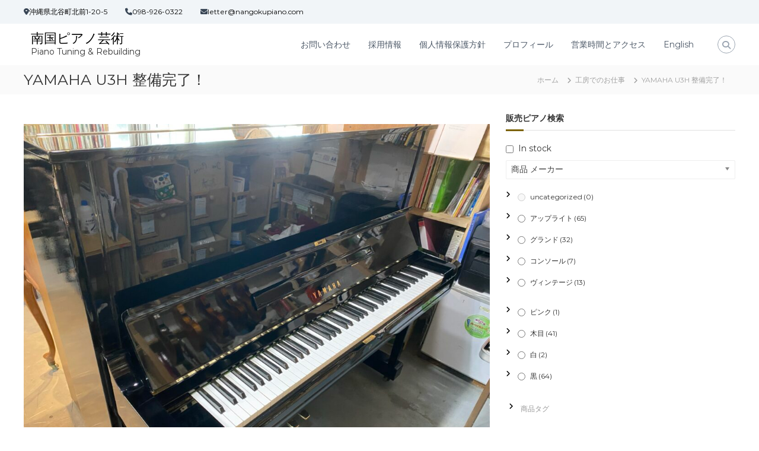

--- FILE ---
content_type: text/html; charset=UTF-8
request_url: https://www.nangokupiano.com/yamaha-u3h-complete/?utm_source=rss&utm_medium=rss&utm_campaign=yamaha-u3h-complete
body_size: 25733
content:
<!DOCTYPE html><html dir="ltr" lang="ja" prefix="og: https://ogp.me/ns#"><head><meta charset="UTF-8"><meta name="viewport" content="width=device-width, initial-scale=1"><link rel="profile" href="http://gmpg.org/xfn/11"><meta name="thumbnail" content="https://www.nangokupiano.com/wp-content/uploads/2016/03/wpid-20160312025214.jpg"><title>YAMAHA U3H 整備完了！ | 南国ピアノ芸術</title><meta name="description" content="展示販売品のご案内です。 ピアノについての解説と調律の様子、実際の音を聞いていただけます。 ご試弾ご希望の方は" /><meta name="robots" content="max-image-preview:large" /><meta name="author" content="Katsufumi Seki"/><meta name="keywords" content="yamaha-u3h-175xxxx" /><link rel="canonical" href="https://www.nangokupiano.com/yamaha-u3h-complete/" /><meta name="generator" content="All in One SEO (AIOSEO) 4.9.3" /><meta property="og:locale" content="ja_JP" /><meta property="og:site_name" content="南国ピアノ芸術 | Piano Tuning &amp; Rebuilding" /><meta property="og:type" content="article" /><meta property="og:title" content="YAMAHA U3H 整備完了！ | 南国ピアノ芸術" /><meta property="og:description" content="展示販売品のご案内です。 ピアノについての解説と調律の様子、実際の音を聞いていただけます。 ご試弾ご希望の方は" /><meta property="og:url" content="https://www.nangokupiano.com/yamaha-u3h-complete/" /><meta property="article:published_time" content="2023-08-12T01:07:31+00:00" /><meta property="article:modified_time" content="2023-09-29T05:44:39+00:00" /><meta property="article:publisher" content="https://www.facebook.com/nangokupiano" /><meta name="twitter:card" content="summary" /><meta name="twitter:site" content="@nangokupiano" /><meta name="twitter:title" content="YAMAHA U3H 整備完了！ | 南国ピアノ芸術" /><meta name="twitter:description" content="展示販売品のご案内です。 ピアノについての解説と調律の様子、実際の音を聞いていただけます。 ご試弾ご希望の方は" /><meta name="twitter:creator" content="@nangokupiano" /> <script type="application/ld+json" class="aioseo-schema">{"@context":"https:\/\/schema.org","@graph":[{"@type":"Article","@id":"https:\/\/www.nangokupiano.com\/yamaha-u3h-complete\/#article","name":"YAMAHA U3H \u6574\u5099\u5b8c\u4e86\uff01 | \u5357\u56fd\u30d4\u30a2\u30ce\u82b8\u8853","headline":"YAMAHA U3H \u6574\u5099\u5b8c\u4e86\uff01","author":{"@id":"https:\/\/www.nangokupiano.com\/author\/ouka1102\/#author"},"publisher":{"@id":"https:\/\/www.nangokupiano.com\/#organization"},"image":{"@type":"ImageObject","url":"https:\/\/www.nangokupiano.com\/wp-content\/uploads\/2023\/08\/img_7846.jpg","@id":"https:\/\/www.nangokupiano.com\/yamaha-u3h-complete\/#articleImage","width":1024,"height":768},"datePublished":"2023-08-12T10:07:31+09:00","dateModified":"2023-09-29T14:44:39+09:00","inLanguage":"ja","mainEntityOfPage":{"@id":"https:\/\/www.nangokupiano.com\/yamaha-u3h-complete\/#webpage"},"isPartOf":{"@id":"https:\/\/www.nangokupiano.com\/yamaha-u3h-complete\/#webpage"},"articleSection":"\u5de5\u623f\u3067\u306e\u304a\u4ed5\u4e8b, yamaha-u3h-175xxxx"},{"@type":"BreadcrumbList","@id":"https:\/\/www.nangokupiano.com\/yamaha-u3h-complete\/#breadcrumblist","itemListElement":[{"@type":"ListItem","@id":"https:\/\/www.nangokupiano.com#listItem","position":1,"name":"Home","item":"https:\/\/www.nangokupiano.com","nextItem":{"@type":"ListItem","@id":"https:\/\/www.nangokupiano.com\/category\/shopwork-2\/#listItem","name":"\u5de5\u623f\u3067\u306e\u304a\u4ed5\u4e8b"}},{"@type":"ListItem","@id":"https:\/\/www.nangokupiano.com\/category\/shopwork-2\/#listItem","position":2,"name":"\u5de5\u623f\u3067\u306e\u304a\u4ed5\u4e8b","item":"https:\/\/www.nangokupiano.com\/category\/shopwork-2\/","nextItem":{"@type":"ListItem","@id":"https:\/\/www.nangokupiano.com\/yamaha-u3h-complete\/#listItem","name":"YAMAHA U3H \u6574\u5099\u5b8c\u4e86\uff01"},"previousItem":{"@type":"ListItem","@id":"https:\/\/www.nangokupiano.com#listItem","name":"Home"}},{"@type":"ListItem","@id":"https:\/\/www.nangokupiano.com\/yamaha-u3h-complete\/#listItem","position":3,"name":"YAMAHA U3H \u6574\u5099\u5b8c\u4e86\uff01","previousItem":{"@type":"ListItem","@id":"https:\/\/www.nangokupiano.com\/category\/shopwork-2\/#listItem","name":"\u5de5\u623f\u3067\u306e\u304a\u4ed5\u4e8b"}}]},{"@type":"Organization","@id":"https:\/\/www.nangokupiano.com\/#organization","name":"\u5357\u56fd\u30d4\u30a2\u30ce\u82b8\u8853","description":"Piano Tuning & Rebuilding","url":"https:\/\/www.nangokupiano.com\/","sameAs":["https:\/\/www.facebook.com\/nangokupiano","https:\/\/x.com\/nangokupiano","https:\/\/www.instagram.com\/katsufumiseki","https:\/\/www.youtube.com\/@kaccho"]},{"@type":"Person","@id":"https:\/\/www.nangokupiano.com\/author\/ouka1102\/#author","url":"https:\/\/www.nangokupiano.com\/author\/ouka1102\/","name":"Katsufumi Seki"},{"@type":"WebPage","@id":"https:\/\/www.nangokupiano.com\/yamaha-u3h-complete\/#webpage","url":"https:\/\/www.nangokupiano.com\/yamaha-u3h-complete\/","name":"YAMAHA U3H \u6574\u5099\u5b8c\u4e86\uff01 | \u5357\u56fd\u30d4\u30a2\u30ce\u82b8\u8853","description":"\u5c55\u793a\u8ca9\u58f2\u54c1\u306e\u3054\u6848\u5185\u3067\u3059\u3002 \u30d4\u30a2\u30ce\u306b\u3064\u3044\u3066\u306e\u89e3\u8aac\u3068\u8abf\u5f8b\u306e\u69d8\u5b50\u3001\u5b9f\u969b\u306e\u97f3\u3092\u805e\u3044\u3066\u3044\u305f\u3060\u3051\u307e\u3059\u3002 \u3054\u8a66\u5f3e\u3054\u5e0c\u671b\u306e\u65b9\u306f","inLanguage":"ja","isPartOf":{"@id":"https:\/\/www.nangokupiano.com\/#website"},"breadcrumb":{"@id":"https:\/\/www.nangokupiano.com\/yamaha-u3h-complete\/#breadcrumblist"},"author":{"@id":"https:\/\/www.nangokupiano.com\/author\/ouka1102\/#author"},"creator":{"@id":"https:\/\/www.nangokupiano.com\/author\/ouka1102\/#author"},"datePublished":"2023-08-12T10:07:31+09:00","dateModified":"2023-09-29T14:44:39+09:00"},{"@type":"WebSite","@id":"https:\/\/www.nangokupiano.com\/#website","url":"https:\/\/www.nangokupiano.com\/","name":"\u5357\u56fd\u30d4\u30a2\u30ce\u82b8\u8853","description":"Piano Tuning & Rebuilding","inLanguage":"ja","publisher":{"@id":"https:\/\/www.nangokupiano.com\/#organization"}}]}</script> <link rel='dns-prefetch' href='//www.googletagmanager.com' /><link rel="alternate" type="application/rss+xml" title="南国ピアノ芸術 &raquo; フィード" href="https://www.nangokupiano.com/feed/" /><link rel="alternate" type="application/rss+xml" title="南国ピアノ芸術 &raquo; コメントフィード" href="https://www.nangokupiano.com/comments/feed/" /><link rel="alternate" type="application/rss+xml" title="南国ピアノ芸術 &raquo; YAMAHA U3H 整備完了！ のコメントのフィード" href="https://www.nangokupiano.com/yamaha-u3h-complete/feed/" /><link rel="alternate" title="oEmbed (JSON)" type="application/json+oembed" href="https://www.nangokupiano.com/wp-json/oembed/1.0/embed?url=https%3A%2F%2Fwww.nangokupiano.com%2Fyamaha-u3h-complete%2F" /><link rel="alternate" title="oEmbed (XML)" type="text/xml+oembed" href="https://www.nangokupiano.com/wp-json/oembed/1.0/embed?url=https%3A%2F%2Fwww.nangokupiano.com%2Fyamaha-u3h-complete%2F&#038;format=xml" /><style id='wp-img-auto-sizes-contain-inline-css' type='text/css'>img:is([sizes=auto i],[sizes^="auto," i]){contain-intrinsic-size:3000px 1500px}
/*# sourceURL=wp-img-auto-sizes-contain-inline-css */</style><link rel='stylesheet' id='admin_outofstock_css-css' href='https://www.nangokupiano.com/wp-content/cache/autoptimize/autoptimize_single_056013bdcb475510b86f637900ac186d.php?ver=6.9' type='text/css' media='all' /><link rel='stylesheet' id='outofstock_css-css' href='https://www.nangokupiano.com/wp-content/cache/autoptimize/autoptimize_single_c705fdfd52ec83d17b576b6d901e98d9.php?ver=6.9' type='text/css' media='all' /><style id='wp-emoji-styles-inline-css' type='text/css'>img.wp-smiley, img.emoji {
		display: inline !important;
		border: none !important;
		box-shadow: none !important;
		height: 1em !important;
		width: 1em !important;
		margin: 0 0.07em !important;
		vertical-align: -0.1em !important;
		background: none !important;
		padding: 0 !important;
	}
/*# sourceURL=wp-emoji-styles-inline-css */</style><link rel='stylesheet' id='wp-block-library-css' href='https://www.nangokupiano.com/wp-includes/css/dist/block-library/style.min.css?ver=6.9' type='text/css' media='all' /><style id='wp-block-library-theme-inline-css' type='text/css'>.wp-block-audio :where(figcaption){color:#555;font-size:13px;text-align:center}.is-dark-theme .wp-block-audio :where(figcaption){color:#ffffffa6}.wp-block-audio{margin:0 0 1em}.wp-block-code{border:1px solid #ccc;border-radius:4px;font-family:Menlo,Consolas,monaco,monospace;padding:.8em 1em}.wp-block-embed :where(figcaption){color:#555;font-size:13px;text-align:center}.is-dark-theme .wp-block-embed :where(figcaption){color:#ffffffa6}.wp-block-embed{margin:0 0 1em}.blocks-gallery-caption{color:#555;font-size:13px;text-align:center}.is-dark-theme .blocks-gallery-caption{color:#ffffffa6}:root :where(.wp-block-image figcaption){color:#555;font-size:13px;text-align:center}.is-dark-theme :root :where(.wp-block-image figcaption){color:#ffffffa6}.wp-block-image{margin:0 0 1em}.wp-block-pullquote{border-bottom:4px solid;border-top:4px solid;color:currentColor;margin-bottom:1.75em}.wp-block-pullquote :where(cite),.wp-block-pullquote :where(footer),.wp-block-pullquote__citation{color:currentColor;font-size:.8125em;font-style:normal;text-transform:uppercase}.wp-block-quote{border-left:.25em solid;margin:0 0 1.75em;padding-left:1em}.wp-block-quote cite,.wp-block-quote footer{color:currentColor;font-size:.8125em;font-style:normal;position:relative}.wp-block-quote:where(.has-text-align-right){border-left:none;border-right:.25em solid;padding-left:0;padding-right:1em}.wp-block-quote:where(.has-text-align-center){border:none;padding-left:0}.wp-block-quote.is-large,.wp-block-quote.is-style-large,.wp-block-quote:where(.is-style-plain){border:none}.wp-block-search .wp-block-search__label{font-weight:700}.wp-block-search__button{border:1px solid #ccc;padding:.375em .625em}:where(.wp-block-group.has-background){padding:1.25em 2.375em}.wp-block-separator.has-css-opacity{opacity:.4}.wp-block-separator{border:none;border-bottom:2px solid;margin-left:auto;margin-right:auto}.wp-block-separator.has-alpha-channel-opacity{opacity:1}.wp-block-separator:not(.is-style-wide):not(.is-style-dots){width:100px}.wp-block-separator.has-background:not(.is-style-dots){border-bottom:none;height:1px}.wp-block-separator.has-background:not(.is-style-wide):not(.is-style-dots){height:2px}.wp-block-table{margin:0 0 1em}.wp-block-table td,.wp-block-table th{word-break:normal}.wp-block-table :where(figcaption){color:#555;font-size:13px;text-align:center}.is-dark-theme .wp-block-table :where(figcaption){color:#ffffffa6}.wp-block-video :where(figcaption){color:#555;font-size:13px;text-align:center}.is-dark-theme .wp-block-video :where(figcaption){color:#ffffffa6}.wp-block-video{margin:0 0 1em}:root :where(.wp-block-template-part.has-background){margin-bottom:0;margin-top:0;padding:1.25em 2.375em}
/*# sourceURL=/wp-includes/css/dist/block-library/theme.min.css */</style><style id='classic-theme-styles-inline-css' type='text/css'>/*! This file is auto-generated */
.wp-block-button__link{color:#fff;background-color:#32373c;border-radius:9999px;box-shadow:none;text-decoration:none;padding:calc(.667em + 2px) calc(1.333em + 2px);font-size:1.125em}.wp-block-file__button{background:#32373c;color:#fff;text-decoration:none}
/*# sourceURL=/wp-includes/css/classic-themes.min.css */</style><link rel='stylesheet' id='aioseo/css/src/vue/standalone/blocks/table-of-contents/global.scss-css' href='https://www.nangokupiano.com/wp-content/cache/autoptimize/autoptimize_single_8aeaa129c1f80e6e5dbaa329351d1482.php?ver=4.9.3' type='text/css' media='all' /><style id='global-styles-inline-css' type='text/css'>:root{--wp--preset--aspect-ratio--square: 1;--wp--preset--aspect-ratio--4-3: 4/3;--wp--preset--aspect-ratio--3-4: 3/4;--wp--preset--aspect-ratio--3-2: 3/2;--wp--preset--aspect-ratio--2-3: 2/3;--wp--preset--aspect-ratio--16-9: 16/9;--wp--preset--aspect-ratio--9-16: 9/16;--wp--preset--color--black: #000000;--wp--preset--color--cyan-bluish-gray: #abb8c3;--wp--preset--color--white: #ffffff;--wp--preset--color--pale-pink: #f78da7;--wp--preset--color--vivid-red: #cf2e2e;--wp--preset--color--luminous-vivid-orange: #ff6900;--wp--preset--color--luminous-vivid-amber: #fcb900;--wp--preset--color--light-green-cyan: #7bdcb5;--wp--preset--color--vivid-green-cyan: #00d084;--wp--preset--color--pale-cyan-blue: #8ed1fc;--wp--preset--color--vivid-cyan-blue: #0693e3;--wp--preset--color--vivid-purple: #9b51e0;--wp--preset--gradient--vivid-cyan-blue-to-vivid-purple: linear-gradient(135deg,rgb(6,147,227) 0%,rgb(155,81,224) 100%);--wp--preset--gradient--light-green-cyan-to-vivid-green-cyan: linear-gradient(135deg,rgb(122,220,180) 0%,rgb(0,208,130) 100%);--wp--preset--gradient--luminous-vivid-amber-to-luminous-vivid-orange: linear-gradient(135deg,rgb(252,185,0) 0%,rgb(255,105,0) 100%);--wp--preset--gradient--luminous-vivid-orange-to-vivid-red: linear-gradient(135deg,rgb(255,105,0) 0%,rgb(207,46,46) 100%);--wp--preset--gradient--very-light-gray-to-cyan-bluish-gray: linear-gradient(135deg,rgb(238,238,238) 0%,rgb(169,184,195) 100%);--wp--preset--gradient--cool-to-warm-spectrum: linear-gradient(135deg,rgb(74,234,220) 0%,rgb(151,120,209) 20%,rgb(207,42,186) 40%,rgb(238,44,130) 60%,rgb(251,105,98) 80%,rgb(254,248,76) 100%);--wp--preset--gradient--blush-light-purple: linear-gradient(135deg,rgb(255,206,236) 0%,rgb(152,150,240) 100%);--wp--preset--gradient--blush-bordeaux: linear-gradient(135deg,rgb(254,205,165) 0%,rgb(254,45,45) 50%,rgb(107,0,62) 100%);--wp--preset--gradient--luminous-dusk: linear-gradient(135deg,rgb(255,203,112) 0%,rgb(199,81,192) 50%,rgb(65,88,208) 100%);--wp--preset--gradient--pale-ocean: linear-gradient(135deg,rgb(255,245,203) 0%,rgb(182,227,212) 50%,rgb(51,167,181) 100%);--wp--preset--gradient--electric-grass: linear-gradient(135deg,rgb(202,248,128) 0%,rgb(113,206,126) 100%);--wp--preset--gradient--midnight: linear-gradient(135deg,rgb(2,3,129) 0%,rgb(40,116,252) 100%);--wp--preset--font-size--small: 13px;--wp--preset--font-size--medium: 20px;--wp--preset--font-size--large: 36px;--wp--preset--font-size--x-large: 42px;--wp--preset--spacing--20: 0.44rem;--wp--preset--spacing--30: 0.67rem;--wp--preset--spacing--40: 1rem;--wp--preset--spacing--50: 1.5rem;--wp--preset--spacing--60: 2.25rem;--wp--preset--spacing--70: 3.38rem;--wp--preset--spacing--80: 5.06rem;--wp--preset--shadow--natural: 6px 6px 9px rgba(0, 0, 0, 0.2);--wp--preset--shadow--deep: 12px 12px 50px rgba(0, 0, 0, 0.4);--wp--preset--shadow--sharp: 6px 6px 0px rgba(0, 0, 0, 0.2);--wp--preset--shadow--outlined: 6px 6px 0px -3px rgb(255, 255, 255), 6px 6px rgb(0, 0, 0);--wp--preset--shadow--crisp: 6px 6px 0px rgb(0, 0, 0);}:where(.is-layout-flex){gap: 0.5em;}:where(.is-layout-grid){gap: 0.5em;}body .is-layout-flex{display: flex;}.is-layout-flex{flex-wrap: wrap;align-items: center;}.is-layout-flex > :is(*, div){margin: 0;}body .is-layout-grid{display: grid;}.is-layout-grid > :is(*, div){margin: 0;}:where(.wp-block-columns.is-layout-flex){gap: 2em;}:where(.wp-block-columns.is-layout-grid){gap: 2em;}:where(.wp-block-post-template.is-layout-flex){gap: 1.25em;}:where(.wp-block-post-template.is-layout-grid){gap: 1.25em;}.has-black-color{color: var(--wp--preset--color--black) !important;}.has-cyan-bluish-gray-color{color: var(--wp--preset--color--cyan-bluish-gray) !important;}.has-white-color{color: var(--wp--preset--color--white) !important;}.has-pale-pink-color{color: var(--wp--preset--color--pale-pink) !important;}.has-vivid-red-color{color: var(--wp--preset--color--vivid-red) !important;}.has-luminous-vivid-orange-color{color: var(--wp--preset--color--luminous-vivid-orange) !important;}.has-luminous-vivid-amber-color{color: var(--wp--preset--color--luminous-vivid-amber) !important;}.has-light-green-cyan-color{color: var(--wp--preset--color--light-green-cyan) !important;}.has-vivid-green-cyan-color{color: var(--wp--preset--color--vivid-green-cyan) !important;}.has-pale-cyan-blue-color{color: var(--wp--preset--color--pale-cyan-blue) !important;}.has-vivid-cyan-blue-color{color: var(--wp--preset--color--vivid-cyan-blue) !important;}.has-vivid-purple-color{color: var(--wp--preset--color--vivid-purple) !important;}.has-black-background-color{background-color: var(--wp--preset--color--black) !important;}.has-cyan-bluish-gray-background-color{background-color: var(--wp--preset--color--cyan-bluish-gray) !important;}.has-white-background-color{background-color: var(--wp--preset--color--white) !important;}.has-pale-pink-background-color{background-color: var(--wp--preset--color--pale-pink) !important;}.has-vivid-red-background-color{background-color: var(--wp--preset--color--vivid-red) !important;}.has-luminous-vivid-orange-background-color{background-color: var(--wp--preset--color--luminous-vivid-orange) !important;}.has-luminous-vivid-amber-background-color{background-color: var(--wp--preset--color--luminous-vivid-amber) !important;}.has-light-green-cyan-background-color{background-color: var(--wp--preset--color--light-green-cyan) !important;}.has-vivid-green-cyan-background-color{background-color: var(--wp--preset--color--vivid-green-cyan) !important;}.has-pale-cyan-blue-background-color{background-color: var(--wp--preset--color--pale-cyan-blue) !important;}.has-vivid-cyan-blue-background-color{background-color: var(--wp--preset--color--vivid-cyan-blue) !important;}.has-vivid-purple-background-color{background-color: var(--wp--preset--color--vivid-purple) !important;}.has-black-border-color{border-color: var(--wp--preset--color--black) !important;}.has-cyan-bluish-gray-border-color{border-color: var(--wp--preset--color--cyan-bluish-gray) !important;}.has-white-border-color{border-color: var(--wp--preset--color--white) !important;}.has-pale-pink-border-color{border-color: var(--wp--preset--color--pale-pink) !important;}.has-vivid-red-border-color{border-color: var(--wp--preset--color--vivid-red) !important;}.has-luminous-vivid-orange-border-color{border-color: var(--wp--preset--color--luminous-vivid-orange) !important;}.has-luminous-vivid-amber-border-color{border-color: var(--wp--preset--color--luminous-vivid-amber) !important;}.has-light-green-cyan-border-color{border-color: var(--wp--preset--color--light-green-cyan) !important;}.has-vivid-green-cyan-border-color{border-color: var(--wp--preset--color--vivid-green-cyan) !important;}.has-pale-cyan-blue-border-color{border-color: var(--wp--preset--color--pale-cyan-blue) !important;}.has-vivid-cyan-blue-border-color{border-color: var(--wp--preset--color--vivid-cyan-blue) !important;}.has-vivid-purple-border-color{border-color: var(--wp--preset--color--vivid-purple) !important;}.has-vivid-cyan-blue-to-vivid-purple-gradient-background{background: var(--wp--preset--gradient--vivid-cyan-blue-to-vivid-purple) !important;}.has-light-green-cyan-to-vivid-green-cyan-gradient-background{background: var(--wp--preset--gradient--light-green-cyan-to-vivid-green-cyan) !important;}.has-luminous-vivid-amber-to-luminous-vivid-orange-gradient-background{background: var(--wp--preset--gradient--luminous-vivid-amber-to-luminous-vivid-orange) !important;}.has-luminous-vivid-orange-to-vivid-red-gradient-background{background: var(--wp--preset--gradient--luminous-vivid-orange-to-vivid-red) !important;}.has-very-light-gray-to-cyan-bluish-gray-gradient-background{background: var(--wp--preset--gradient--very-light-gray-to-cyan-bluish-gray) !important;}.has-cool-to-warm-spectrum-gradient-background{background: var(--wp--preset--gradient--cool-to-warm-spectrum) !important;}.has-blush-light-purple-gradient-background{background: var(--wp--preset--gradient--blush-light-purple) !important;}.has-blush-bordeaux-gradient-background{background: var(--wp--preset--gradient--blush-bordeaux) !important;}.has-luminous-dusk-gradient-background{background: var(--wp--preset--gradient--luminous-dusk) !important;}.has-pale-ocean-gradient-background{background: var(--wp--preset--gradient--pale-ocean) !important;}.has-electric-grass-gradient-background{background: var(--wp--preset--gradient--electric-grass) !important;}.has-midnight-gradient-background{background: var(--wp--preset--gradient--midnight) !important;}.has-small-font-size{font-size: var(--wp--preset--font-size--small) !important;}.has-medium-font-size{font-size: var(--wp--preset--font-size--medium) !important;}.has-large-font-size{font-size: var(--wp--preset--font-size--large) !important;}.has-x-large-font-size{font-size: var(--wp--preset--font-size--x-large) !important;}
:where(.wp-block-post-template.is-layout-flex){gap: 1.25em;}:where(.wp-block-post-template.is-layout-grid){gap: 1.25em;}
:where(.wp-block-term-template.is-layout-flex){gap: 1.25em;}:where(.wp-block-term-template.is-layout-grid){gap: 1.25em;}
:where(.wp-block-columns.is-layout-flex){gap: 2em;}:where(.wp-block-columns.is-layout-grid){gap: 2em;}
:root :where(.wp-block-pullquote){font-size: 1.5em;line-height: 1.6;}
/*# sourceURL=global-styles-inline-css */</style><link rel='stylesheet' id='contact-form-7-css' href='https://www.nangokupiano.com/wp-content/cache/autoptimize/autoptimize_single_64ac31699f5326cb3c76122498b76f66.php?ver=6.1.4' type='text/css' media='all' /><link rel='stylesheet' id='woof-css' href='https://www.nangokupiano.com/wp-content/cache/autoptimize/autoptimize_single_969bdc994195d6efef08410e85df7f31.php?ver=1.3.7.4' type='text/css' media='all' /><style id='woof-inline-css' type='text/css'>.woof_products_top_panel li span, .woof_products_top_panel2 li span{background: url(https://www.nangokupiano.com/wp-content/plugins/woocommerce-products-filter/img/delete.png);background-size: 14px 14px;background-repeat: no-repeat;background-position: right;}
.woof_edit_view{
                    display: none;
                }

/*# sourceURL=woof-inline-css */</style><link rel='stylesheet' id='chosen-drop-down-css' href='https://www.nangokupiano.com/wp-content/plugins/woocommerce-products-filter/js/chosen/chosen.min.css?ver=1.3.7.4' type='text/css' media='all' /><link rel='stylesheet' id='woof_by_author_html_items-css' href='https://www.nangokupiano.com/wp-content/cache/autoptimize/autoptimize_single_b1659e76506f38e0b7b3a02016c30508.php?ver=1.3.7.4' type='text/css' media='all' /><link rel='stylesheet' id='woof_by_instock_html_items-css' href='https://www.nangokupiano.com/wp-content/cache/autoptimize/autoptimize_single_42adace676f5aabc801213b68dd2f459.php?ver=1.3.7.4' type='text/css' media='all' /><link rel='stylesheet' id='woof_by_onsales_html_items-css' href='https://www.nangokupiano.com/wp-content/cache/autoptimize/autoptimize_single_cf3a71f4f059554809a6c493edab94b3.php?ver=1.3.7.4' type='text/css' media='all' /><link rel='stylesheet' id='woof_by_text_html_items-css' href='https://www.nangokupiano.com/wp-content/cache/autoptimize/autoptimize_single_d76a67545ebe417c0692bf1ec0fe29d9.php?ver=1.3.7.4' type='text/css' media='all' /><link rel='stylesheet' id='woof_label_html_items-css' href='https://www.nangokupiano.com/wp-content/cache/autoptimize/autoptimize_single_9f98a7262163d20aedc73afbac70dcea.php?ver=1.3.7.4' type='text/css' media='all' /><link rel='stylesheet' id='woof_select_radio_check_html_items-css' href='https://www.nangokupiano.com/wp-content/cache/autoptimize/autoptimize_single_f821e43916ebd30db5d2b3ae8972dde6.php?ver=1.3.7.4' type='text/css' media='all' /><link rel='stylesheet' id='woof_sd_html_items_checkbox-css' href='https://www.nangokupiano.com/wp-content/cache/autoptimize/autoptimize_single_188ccdbeea4d10dd60439f916de74065.php?ver=1.3.7.4' type='text/css' media='all' /><link rel='stylesheet' id='woof_sd_html_items_radio-css' href='https://www.nangokupiano.com/wp-content/cache/autoptimize/autoptimize_single_060df3ebd0e2f510078b7ad314f23392.php?ver=1.3.7.4' type='text/css' media='all' /><link rel='stylesheet' id='woof_sd_html_items_switcher-css' href='https://www.nangokupiano.com/wp-content/cache/autoptimize/autoptimize_single_1aac01c7120691b8ba37acd1c67b89f7.php?ver=1.3.7.4' type='text/css' media='all' /><link rel='stylesheet' id='woof_sd_html_items_color-css' href='https://www.nangokupiano.com/wp-content/cache/autoptimize/autoptimize_single_42d8e48001fdaa4fec9fc10645cc211e.php?ver=1.3.7.4' type='text/css' media='all' /><link rel='stylesheet' id='woof_sd_html_items_tooltip-css' href='https://www.nangokupiano.com/wp-content/cache/autoptimize/autoptimize_single_be1767d1176577b3242b17f4c8d81b02.php?ver=1.3.7.4' type='text/css' media='all' /><link rel='stylesheet' id='woof_sd_html_items_front-css' href='https://www.nangokupiano.com/wp-content/cache/autoptimize/autoptimize_single_19b11476f82cf3193c6f110b2d6492a9.php?ver=1.3.7.4' type='text/css' media='all' /><link rel='stylesheet' id='woof-switcher23-css' href='https://www.nangokupiano.com/wp-content/cache/autoptimize/autoptimize_single_1ebdded2cceb731fd3c112fd866a4a1c.php?ver=1.3.7.4' type='text/css' media='all' /><link rel='stylesheet' id='woocommerce-layout-css' href='https://www.nangokupiano.com/wp-content/cache/autoptimize/autoptimize_single_e98f5279cacaef826050eb2595082e77.php?ver=10.4.3' type='text/css' media='all' /><link rel='stylesheet' id='woocommerce-smallscreen-css' href='https://www.nangokupiano.com/wp-content/cache/autoptimize/autoptimize_single_59d266c0ea580aae1113acb3761f7ad5.php?ver=10.4.3' type='text/css' media='only screen and (max-width: 768px)' /><link rel='stylesheet' id='woocommerce-general-css' href='https://www.nangokupiano.com/wp-content/cache/autoptimize/autoptimize_single_0a5cfa15a1c3bce6319a071a84e71e83.php?ver=10.4.3' type='text/css' media='all' /><style id='woocommerce-inline-inline-css' type='text/css'>.woocommerce form .form-row .required { visibility: visible; }
/*# sourceURL=woocommerce-inline-inline-css */</style><link rel='stylesheet' id='parent-style-css' href='https://www.nangokupiano.com/wp-content/cache/autoptimize/autoptimize_single_5fd951c47bf4a61e8569e4ed75a4a1da.php?ver=6.9' type='text/css' media='all' /><link rel='stylesheet' id='child-style-css' href='https://www.nangokupiano.com/wp-content/cache/autoptimize/autoptimize_single_2519e528b824e1ab846e19ac3f060360.php?ver=6.9' type='text/css' media='all' /><link rel='stylesheet' id='font-awesome-4-css' href='https://www.nangokupiano.com/wp-content/themes/flash/css/v4-shims.min.css?ver=4.7.0' type='text/css' media='all' /><link rel='stylesheet' id='font-awesome-all-css' href='https://www.nangokupiano.com/wp-content/themes/flash/css/all.min.css?ver=6.7.2' type='text/css' media='all' /><link rel='stylesheet' id='font-awesome-solid-css' href='https://www.nangokupiano.com/wp-content/themes/flash/css/solid.min.css?ver=6.7.2' type='text/css' media='all' /><link rel='stylesheet' id='font-awesome-regular-css' href='https://www.nangokupiano.com/wp-content/themes/flash/css/regular.min.css?ver=6.7.2' type='text/css' media='all' /><link rel='stylesheet' id='font-awesome-brands-css' href='https://www.nangokupiano.com/wp-content/themes/flash/css/brands.min.css?ver=6.7.2' type='text/css' media='all' /><link rel='stylesheet' id='flash-style-css' href='https://www.nangokupiano.com/wp-content/cache/autoptimize/autoptimize_single_2519e528b824e1ab846e19ac3f060360.php?ver=6.9' type='text/css' media='all' /><style id='flash-style-inline-css' type='text/css'>/* Custom Link Color */
	#site-navigation ul li:hover > a, #site-navigation ul li.current-menu-item > a, #site-navigation ul li.current_page_item > a, #site-navigation ul li.current_page_ancestor > a, #site-navigation ul li.current-menu-ancestor > a,#site-navigation ul.sub-menu li:hover > a,#site-navigation ul li ul.sub-menu li.menu-item-has-children ul li:hover > a,#site-navigation ul li ul.sub-menu li.menu-item-has-children:hover > .menu-item,body.transparent #masthead .header-bottom #site-navigation ul li:hover > .menu-item,body.transparent #masthead .header-bottom #site-navigation ul li:hover > a,body.transparent #masthead .header-bottom #site-navigation ul.sub-menu li:hover > a,body.transparent #masthead .header-bottom #site-navigation ul.sub-menu li.menu-item-has-children ul li:hover > a,body.transparent.header-sticky #masthead-sticky-wrapper #masthead .header-bottom #site-navigation ul.sub-menu li > a:hover,.tg-service-widget .service-title-wrap a:hover,.tg-service-widget .service-more,.feature-product-section .button-group button:hover ,.fun-facts-section .fun-facts-icon-wrap,.fun-facts-section .tg-fun-facts-widget.tg-fun-facts-layout-2 .counter-wrapper,.blog-section .tg-blog-widget-layout-2 .blog-content .read-more-container .read-more a,footer.footer-layout #top-footer .widget-title::first-letter,footer.footer-layout #top-footer .widget ul li a:hover,footer.footer-layout #bottom-footer .copyright .copyright-text a:hover,footer.footer-layout #bottom-footer .footer-menu ul li a:hover,.archive #primary .entry-content-block h2.entry-title a:hover,.blog #primary .entry-content-block h2.entry-title a:hover,#secondary .widget ul li a:hover,.woocommerce-Price-amount.amount,.team-wrapper .team-content-wrapper .team-social a:hover,.testimonial-container .testimonial-wrapper .testimonial-slide .testominial-content-wrapper .testimonial-icon,.footer-menu li a:hover,.tg-feature-product-filter-layout .button.is-checked:hover,.testimonial-container .testimonial-icon,#site-navigation ul li.menu-item-has-children:hover > .sub-toggle,.woocommerce-error::before, .woocommerce-info::before, .woocommerce-message::before,#primary .post .entry-content-block .entry-meta a:hover,#primary .post .entry-content-block .entry-meta span:hover,.entry-meta span:hover a,.post .entry-content-block .entry-footer span a:hover,#secondary .widget ul li a,#comments .comment-list article.comment-body .reply a,.tg-slider-widget .btn-wrapper a,.entry-content a, .related-posts-wrapper .entry-title a:hover,
		.related-posts-wrapper .entry-meta > span a:hover{
			color: #7c6300;
	}

	.blog-section .tg-blog-widget-layout-1 .tg-blog-widget:hover, #scroll-up,.header-bottom .search-wrap .search-box .searchform .btn:hover,.header-bottom .cart-wrap .flash-cart-views a span,body.transparent #masthead .header-bottom #site-navigation ul li a::before,.tg-slider-widget.slider-dark .btn-wrapper a:hover, .section-title:after,.about-section .about-content-wrapper .btn-wrapper a,.tg-service-widget .service-icon-wrap,.team-wrapper .team-content-wrapper .team-designation:after,.call-to-action-section .btn-wrapper a:hover,.blog-section .tg-blog-widget-layout-1:hover,.blog-section .tg-blog-widget-layout-2 .post-image .entry-date,.blog-section .tg-blog-widget-layout-2 .blog-content .post-readmore,.pricing-table-section .tg-pricing-table-widget:hover,.pricing-table-section .tg-pricing-table-widget.tg-pricing-table-layout-2 .pricing,.pricing-table-section .tg-pricing-table-widget.tg-pricing-table-layout-2 .btn-wrapper a,footer.footer-layout #top-footer .widget_tag_cloud .tagcloud a:hover,#secondary .widget-title:after, #secondary .searchform .btn:hover,#primary .searchform .btn:hover,  #respond #commentform .form-submit input,.woocommerce span.onsale, .woocommerce ul.products li.product .onsale,.woocommerce ul.products li.product .button,.woocommerce #respond input#submit.alt,.woocommerce a.button.alt,.woocommerce button.button.alt,.woocommerce input.button.alt,.added_to_cart.wc-forward,.testimonial-container .swiper-pagination.testimonial-pager .swiper-pagination-bullet:hover, .testimonial-container .swiper-pagination.testimonial-pager .swiper-pagination-bullet.swiper-pagination-bullet-active,.header-bottom .searchform .btn,.navigation .nav-links a:hover, .bttn:hover, button, input[type="button"]:hover, input[type="reset"]:hover, input[type="submit"]:hover,.tg-slider-widget .btn-wrapper a:hover  {
		background-color: #7c6300;
	}
	.feature-product-section .tg-feature-product-layout-2 .tg-container .tg-column-wrapper .tg-feature-product-widget .featured-image-desc, .tg-team-widget.tg-team-layout-3 .team-wrapper .team-img .team-social {
		background-color: rgba( 124, 99, 0, 0.8);
	}
	#respond #commentform .form-submit input:hover{
	background-color: #684f00;
	}

	.tg-slider-widget.slider-dark .btn-wrapper a:hover,.call-to-action-section .btn-wrapper a:hover,footer.footer-layout #top-footer .widget_tag_cloud .tagcloud a:hover,.woocommerce-error, .woocommerce-info, .woocommerce-message,#comments .comment-list article.comment-body .reply a::before,.tg-slider-widget .btn-wrapper a, .tg-slider-widget .btn-wrapper a:hover {
		border-color: #7c6300;
	}
	body.transparent.header-sticky #masthead-sticky-wrapper.is-sticky #site-navigation ul li.current-flash-item a, #site-navigation ul li.current-flash-item a, body.transparent.header-sticky #masthead-sticky-wrapper #site-navigation ul li:hover > a,body.transparent #site-navigation ul li:hover .sub-toggle{
			color: #7c6300;
		}

	.tg-service-widget .service-icon-wrap:after{
			border-top-color: #7c6300;
		}
	body.transparent.header-sticky #masthead-sticky-wrapper .search-wrap .search-icon:hover, body.transparent .search-wrap .search-icon:hover, .header-bottom .search-wrap .search-icon:hover {
	  border-color: #7c6300;
	}
	body.transparent.header-sticky #masthead-sticky-wrapper .search-wrap .search-icon:hover, body.transparent #masthead .header-bottom .search-wrap .search-icon:hover, .header-bottom .search-wrap .search-icon:hover,.breadcrumb-trail.breadcrumbs .trail-items li:first-child span:hover,.breadcrumb-trail.breadcrumbs .trail-items li span:hover a {
	  color: #7c6300;
	}
	.woocommerce ul.products li.product .button:hover, .woocommerce #respond input#submit.alt:hover, .woocommerce a.button.alt:hover, .woocommerce button.button.alt:hover, .woocommerce input.button.alt:hover,.added_to_cart.wc-forward:hover{
		background-color: #684f00;
	}
	#preloader-background span {
		background-color: #684f00;
	}
	#preloader-background span {
		--primary-color : #684f00;
	}
	.feature-product-section .tg-feature-product-widget .featured-image-desc::before,.blog-section .row:nth-child(odd) .tg-blog-widget:hover .post-image::before{
			border-right-color: #7c6300;
		}
	.feature-product-section .tg-feature-product-widget .featured-image-desc::before,.blog-section .row:nth-child(odd) .tg-blog-widget:hover .post-image::before,footer.footer-layout #top-footer .widget-title,.blog-section .row:nth-child(2n) .tg-blog-widget:hover .post-image::before{
		border-left-color: #7c6300;
	}
	.blog-section .tg-blog-widget-layout-2 .entry-title a:hover,
	.blog-section .tg-blog-widget-layout-2 .tg-blog-widget:hover .blog-content .entry-title a:hover,
	.tg-blog-widget-layout-2 .read-more-container .entry-author:hover a,
	.tg-blog-widget-layout-2 .read-more-container .entry-author:hover,
	.blog-section .tg-blog-widget-layout-2 .read-more-container .read-more:hover a{
			color: #684f00;
		}

	.tg-service-widget .service-more:hover{
		color: #684f00;
	}

	@media(max-width: 980px){
		#site-navigation ul li.menu-item-has-children span.sub-toggle {
			background-color: #7c6300;
		}
	}

		@media screen and (min-width: 56.875em) {
			.main-navigation li:hover > a,
			.main-navigation li.focus > a {
				color: #7c6300;
			}
		}
	
/*# sourceURL=flash-style-inline-css */</style><link rel='stylesheet' id='responsive-css' href='https://www.nangokupiano.com/wp-content/themes/flash/css/responsive.min.css?ver=6.9' type='text/css' media='' /><link rel='stylesheet' id='slimbox2-css' href='https://www.nangokupiano.com/wp-content/cache/autoptimize/autoptimize_single_9dd420582faecfd4fca825a94faf0395.php?ver=1.1' type='text/css' media='screen' /> <script defer id="woof-husky-js-extra" src="[data-uri]"></script> <script defer type="text/javascript" src="https://www.nangokupiano.com/wp-content/cache/autoptimize/autoptimize_single_b461553a91fedcdc5e7a9817079e3fc9.php?ver=1.3.7.4" id="woof-husky-js"></script> <script type="text/javascript" src="https://www.nangokupiano.com/wp-includes/js/jquery/jquery.min.js?ver=3.7.1" id="jquery-core-js"></script> <script defer type="text/javascript" src="https://www.nangokupiano.com/wp-includes/js/jquery/jquery-migrate.min.js?ver=3.4.1" id="jquery-migrate-js"></script> <script defer type="text/javascript" src="https://www.nangokupiano.com/wp-content/plugins/woocommerce/assets/js/jquery-blockui/jquery.blockUI.min.js?ver=2.7.0-wc.10.4.3" id="wc-jquery-blockui-js" data-wp-strategy="defer"></script> <script defer id="wc-add-to-cart-js-extra" src="[data-uri]"></script> <script type="text/javascript" src="https://www.nangokupiano.com/wp-content/plugins/woocommerce/assets/js/frontend/add-to-cart.min.js?ver=10.4.3" id="wc-add-to-cart-js" defer="defer" data-wp-strategy="defer"></script> <script defer type="text/javascript" src="https://www.nangokupiano.com/wp-content/plugins/woocommerce/assets/js/js-cookie/js.cookie.min.js?ver=2.1.4-wc.10.4.3" id="wc-js-cookie-js" data-wp-strategy="defer"></script> 
 <script defer type="text/javascript" src="https://www.googletagmanager.com/gtag/js?id=GT-5N2PZVM" id="google_gtagjs-js"></script> <script defer id="google_gtagjs-js-after" src="[data-uri]"></script> <script defer type="text/javascript" src="https://www.nangokupiano.com/wp-content/cache/autoptimize/autoptimize_single_b588cc5e44ae9e0bd985cf3a21196804.php?ver=2.04" id="slimbox2-js"></script> <script defer id="slimbox2_autoload-js-extra" src="[data-uri]"></script> <script defer type="text/javascript" src="https://www.nangokupiano.com/wp-content/cache/autoptimize/autoptimize_single_4d342d1ce8e07ac2c3d4aa3fff70cc4e.php?ver=1.0.4b" id="slimbox2_autoload-js"></script> <link rel="https://api.w.org/" href="https://www.nangokupiano.com/wp-json/" /><link rel="alternate" title="JSON" type="application/json" href="https://www.nangokupiano.com/wp-json/wp/v2/posts/21948" /><link rel="EditURI" type="application/rsd+xml" title="RSD" href="https://www.nangokupiano.com/xmlrpc.php?rsd" /><meta name="generator" content="WordPress 6.9" /><meta name="generator" content="WooCommerce 10.4.3" /><link rel='shortlink' href='https://www.nangokupiano.com/?p=21948' /><meta name="generator" content="Site Kit by Google 1.171.0" /><link rel="pingback" href="https://www.nangokupiano.com/xmlrpc.php"> <noscript><style>.woocommerce-product-gallery{ opacity: 1 !important; }</style></noscript><meta name="generator" content="Elementor 3.34.3; features: additional_custom_breakpoints; settings: css_print_method-external, google_font-enabled, font_display-auto"><style>.e-con.e-parent:nth-of-type(n+4):not(.e-lazyloaded):not(.e-no-lazyload),
				.e-con.e-parent:nth-of-type(n+4):not(.e-lazyloaded):not(.e-no-lazyload) * {
					background-image: none !important;
				}
				@media screen and (max-height: 1024px) {
					.e-con.e-parent:nth-of-type(n+3):not(.e-lazyloaded):not(.e-no-lazyload),
					.e-con.e-parent:nth-of-type(n+3):not(.e-lazyloaded):not(.e-no-lazyload) * {
						background-image: none !important;
					}
				}
				@media screen and (max-height: 640px) {
					.e-con.e-parent:nth-of-type(n+2):not(.e-lazyloaded):not(.e-no-lazyload),
					.e-con.e-parent:nth-of-type(n+2):not(.e-lazyloaded):not(.e-no-lazyload) * {
						background-image: none !important;
					}
				}</style><link rel="icon" href="https://www.nangokupiano.com/wp-content/uploads/2019/08/favicon.ico" sizes="32x32" /><link rel="icon" href="https://www.nangokupiano.com/wp-content/uploads/2019/08/favicon.ico" sizes="192x192" /><link rel="apple-touch-icon" href="https://www.nangokupiano.com/wp-content/uploads/2019/08/favicon.ico" /><meta name="msapplication-TileImage" content="https://www.nangokupiano.com/wp-content/uploads/2019/08/favicon.ico" /><style type="text/css" id="wp-custom-css">.square_btn{
	text-align:center;
	margin-top:.5em;
	margin-left:5%;
	margin-right:20%;
  display: inline-block;
  padding-top:.5em;
	padding-bottom:.5em;
  text-decoration: none;
	background: #f7f7f7;
  border-left: solid 0px #ff7c5c;
  color: #ff7c5c;
  font-weight: bold;
  box-shadow: 0px 2px 2px rgba(0, 0, 0, 0.29);
	width: 90%;
	font-size:1.3em;
	position:relative;
  z-index:2;
	vertical-align: bottom!important;
}
.square_btn:active {
    box-shadow: inset 0 0 2px rgba(128, 128, 128, 0.1);
    transform: translateY(2px);
	position:relative;
	z-index:2;
}
h5 a.rsswidget{
	color: #ffffff !important;
}
div.top-aisatsu {
	background-color: rgba(0,0,0,0.4)!important;
	border-radius: 20px 20px 20px 20px;
}
div.top-aisatsu-wrap {
	height: 700px;
}</style><style id="kirki-inline-styles">body{font-family:Montserrat;font-weight:400;}/* cyrillic-ext */
@font-face {
  font-family: 'Montserrat';
  font-style: normal;
  font-weight: 400;
  font-display: swap;
  src: url(https://www.nangokupiano.com/wp-content/fonts/montserrat/font) format('woff');
  unicode-range: U+0460-052F, U+1C80-1C8A, U+20B4, U+2DE0-2DFF, U+A640-A69F, U+FE2E-FE2F;
}
/* cyrillic */
@font-face {
  font-family: 'Montserrat';
  font-style: normal;
  font-weight: 400;
  font-display: swap;
  src: url(https://www.nangokupiano.com/wp-content/fonts/montserrat/font) format('woff');
  unicode-range: U+0301, U+0400-045F, U+0490-0491, U+04B0-04B1, U+2116;
}
/* vietnamese */
@font-face {
  font-family: 'Montserrat';
  font-style: normal;
  font-weight: 400;
  font-display: swap;
  src: url(https://www.nangokupiano.com/wp-content/fonts/montserrat/font) format('woff');
  unicode-range: U+0102-0103, U+0110-0111, U+0128-0129, U+0168-0169, U+01A0-01A1, U+01AF-01B0, U+0300-0301, U+0303-0304, U+0308-0309, U+0323, U+0329, U+1EA0-1EF9, U+20AB;
}
/* latin-ext */
@font-face {
  font-family: 'Montserrat';
  font-style: normal;
  font-weight: 400;
  font-display: swap;
  src: url(https://www.nangokupiano.com/wp-content/fonts/montserrat/font) format('woff');
  unicode-range: U+0100-02BA, U+02BD-02C5, U+02C7-02CC, U+02CE-02D7, U+02DD-02FF, U+0304, U+0308, U+0329, U+1D00-1DBF, U+1E00-1E9F, U+1EF2-1EFF, U+2020, U+20A0-20AB, U+20AD-20C0, U+2113, U+2C60-2C7F, U+A720-A7FF;
}
/* latin */
@font-face {
  font-family: 'Montserrat';
  font-style: normal;
  font-weight: 400;
  font-display: swap;
  src: url(https://www.nangokupiano.com/wp-content/fonts/montserrat/font) format('woff');
  unicode-range: U+0000-00FF, U+0131, U+0152-0153, U+02BB-02BC, U+02C6, U+02DA, U+02DC, U+0304, U+0308, U+0329, U+2000-206F, U+20AC, U+2122, U+2191, U+2193, U+2212, U+2215, U+FEFF, U+FFFD;
}/* cyrillic-ext */
@font-face {
  font-family: 'Montserrat';
  font-style: normal;
  font-weight: 400;
  font-display: swap;
  src: url(https://www.nangokupiano.com/wp-content/fonts/montserrat/font) format('woff');
  unicode-range: U+0460-052F, U+1C80-1C8A, U+20B4, U+2DE0-2DFF, U+A640-A69F, U+FE2E-FE2F;
}
/* cyrillic */
@font-face {
  font-family: 'Montserrat';
  font-style: normal;
  font-weight: 400;
  font-display: swap;
  src: url(https://www.nangokupiano.com/wp-content/fonts/montserrat/font) format('woff');
  unicode-range: U+0301, U+0400-045F, U+0490-0491, U+04B0-04B1, U+2116;
}
/* vietnamese */
@font-face {
  font-family: 'Montserrat';
  font-style: normal;
  font-weight: 400;
  font-display: swap;
  src: url(https://www.nangokupiano.com/wp-content/fonts/montserrat/font) format('woff');
  unicode-range: U+0102-0103, U+0110-0111, U+0128-0129, U+0168-0169, U+01A0-01A1, U+01AF-01B0, U+0300-0301, U+0303-0304, U+0308-0309, U+0323, U+0329, U+1EA0-1EF9, U+20AB;
}
/* latin-ext */
@font-face {
  font-family: 'Montserrat';
  font-style: normal;
  font-weight: 400;
  font-display: swap;
  src: url(https://www.nangokupiano.com/wp-content/fonts/montserrat/font) format('woff');
  unicode-range: U+0100-02BA, U+02BD-02C5, U+02C7-02CC, U+02CE-02D7, U+02DD-02FF, U+0304, U+0308, U+0329, U+1D00-1DBF, U+1E00-1E9F, U+1EF2-1EFF, U+2020, U+20A0-20AB, U+20AD-20C0, U+2113, U+2C60-2C7F, U+A720-A7FF;
}
/* latin */
@font-face {
  font-family: 'Montserrat';
  font-style: normal;
  font-weight: 400;
  font-display: swap;
  src: url(https://www.nangokupiano.com/wp-content/fonts/montserrat/font) format('woff');
  unicode-range: U+0000-00FF, U+0131, U+0152-0153, U+02BB-02BC, U+02C6, U+02DA, U+02DC, U+0304, U+0308, U+0329, U+2000-206F, U+20AC, U+2122, U+2191, U+2193, U+2212, U+2215, U+FEFF, U+FFFD;
}/* cyrillic-ext */
@font-face {
  font-family: 'Montserrat';
  font-style: normal;
  font-weight: 400;
  font-display: swap;
  src: url(https://www.nangokupiano.com/wp-content/fonts/montserrat/font) format('woff');
  unicode-range: U+0460-052F, U+1C80-1C8A, U+20B4, U+2DE0-2DFF, U+A640-A69F, U+FE2E-FE2F;
}
/* cyrillic */
@font-face {
  font-family: 'Montserrat';
  font-style: normal;
  font-weight: 400;
  font-display: swap;
  src: url(https://www.nangokupiano.com/wp-content/fonts/montserrat/font) format('woff');
  unicode-range: U+0301, U+0400-045F, U+0490-0491, U+04B0-04B1, U+2116;
}
/* vietnamese */
@font-face {
  font-family: 'Montserrat';
  font-style: normal;
  font-weight: 400;
  font-display: swap;
  src: url(https://www.nangokupiano.com/wp-content/fonts/montserrat/font) format('woff');
  unicode-range: U+0102-0103, U+0110-0111, U+0128-0129, U+0168-0169, U+01A0-01A1, U+01AF-01B0, U+0300-0301, U+0303-0304, U+0308-0309, U+0323, U+0329, U+1EA0-1EF9, U+20AB;
}
/* latin-ext */
@font-face {
  font-family: 'Montserrat';
  font-style: normal;
  font-weight: 400;
  font-display: swap;
  src: url(https://www.nangokupiano.com/wp-content/fonts/montserrat/font) format('woff');
  unicode-range: U+0100-02BA, U+02BD-02C5, U+02C7-02CC, U+02CE-02D7, U+02DD-02FF, U+0304, U+0308, U+0329, U+1D00-1DBF, U+1E00-1E9F, U+1EF2-1EFF, U+2020, U+20A0-20AB, U+20AD-20C0, U+2113, U+2C60-2C7F, U+A720-A7FF;
}
/* latin */
@font-face {
  font-family: 'Montserrat';
  font-style: normal;
  font-weight: 400;
  font-display: swap;
  src: url(https://www.nangokupiano.com/wp-content/fonts/montserrat/font) format('woff');
  unicode-range: U+0000-00FF, U+0131, U+0152-0153, U+02BB-02BC, U+02C6, U+02DA, U+02DC, U+0304, U+0308, U+0329, U+2000-206F, U+20AC, U+2122, U+2191, U+2193, U+2212, U+2215, U+FEFF, U+FFFD;
}</style></head><body class="wp-singular post-template-default single single-post postid-21948 single-format-standard wp-embed-responsive wp-theme-flash wp-child-theme-flash-child theme-flash woocommerce-no-js  left-logo-right-menu right-sidebar elementor-default elementor-kit-21097"><div id="preloader-background"><div id="spinners"><div id="preloader"> <span></span> <span></span> <span></span> <span></span> <span></span></div></div></div><div id="page" class="site"> <a class="skip-link screen-reader-text" href="#content">コンテンツへスキップ</a><header id="masthead" class="site-header" role="banner"><div class="header-top"><div class="tg-container"><div class="tg-column-wrapper clearfix"><div class="left-content"><ul class="contact-info"><li><i class="fa fa-map-marker"></i><a href="https://goo.gl/maps/5fCkomWWZAJ2" target="_blank" rel="noopener">沖縄県北谷町北前1-20-5</a></li><li><i class="fa fa-phone"></i><a href="tel:0989260322">098-926-0322</a></li><li><i class="fa fa-envelope"></i><a href="mailto:letter@nangokupiano.com">letter@nangokupiano.com</a></li></ul></div><div class="right-content"></div></div></div></div><div class="header-bottom"><div class="tg-container"><div class="logo"><div class="logo-text site-branding"><p class="site-title"><a href="https://www.nangokupiano.com/" rel="home">南国ピアノ芸術</a></p><p class="site-description">Piano Tuning &amp; Rebuilding</p></div></div><div class="site-navigation-wrapper"><nav id="site-navigation" class="main-navigation" role="navigation"><div class="menu-toggle"> <i class="fa fa-bars"></i></div><div class="menu-global-container"><ul id="primary-menu" class="menu"><li id="menu-item-931" class="menu-item menu-item-type-post_type menu-item-object-page menu-item-931"><a href="https://www.nangokupiano.com/contact/">お問い合わせ</a></li><li id="menu-item-939" class="menu-item menu-item-type-post_type menu-item-object-page menu-item-939"><a href="https://www.nangokupiano.com/recruit/">採用情報</a></li><li id="menu-item-5791" class="menu-item menu-item-type-post_type menu-item-object-page menu-item-5791"><a href="https://www.nangokupiano.com/%e5%80%8b%e4%ba%ba%e6%83%85%e5%a0%b1%e4%bf%9d%e8%ad%b7%e6%96%b9%e9%87%9d/">個人情報保護方針</a></li><li id="menu-item-933" class="menu-item menu-item-type-post_type menu-item-object-page menu-item-933"><a href="https://www.nangokupiano.com/profile/">プロフィール</a></li><li id="menu-item-932" class="menu-item menu-item-type-post_type menu-item-object-page menu-item-932"><a href="https://www.nangokupiano.com/?page_id=23">営業時間とアクセス</a></li><li id="menu-item-22023" class="menu-item menu-item-type-post_type menu-item-object-page menu-item-22023"><a href="https://www.nangokupiano.com/nangoku-piano-tuning-service/">English</a></li></ul></div></nav></div><div class="header-action-container"><div class="search-wrap"><div class="search-icon"> <i class="fa fa-search"></i></div><div class="search-box"><form role="search" method="get" class="searchform" action="https://www.nangokupiano.com/"> <label> <span class="screen-reader-text">検索対象:</span> <input type="search" class="search-field" placeholder="検索&hellip;" value="" name="s" /> </label> <button type="submit" class="search-submit btn search-btn"><span class="screen-reader-text">検索</span><i class="fa fa-search"></i></button></form></div></div></div></div></div></header><nav id="flash-breadcrumbs" class="breadcrumb-trail breadcrumbs"><div class="tg-container"><h1 class="trail-title">YAMAHA U3H 整備完了！</h1><ul class="trail-items"><li class="trail-item trail-begin"><a class="trail-home" href="https://www.nangokupiano.com" title="ホーム"><span>ホーム</span></a></li><li class="trail-item item-category"><span><a href="https://www.nangokupiano.com/category/shopwork-2/">工房でのお仕事</a></span></li><li class="trail-item"><span>YAMAHA U3H 整備完了！</span></li></ul></div></nav><div id="content" class="site-content"><div class="tg-container"><div id="primary" class="content-area"><main id="main" class="site-main" role="main"><article><div class="entry-thumbnail"> <a href="https://www.nangokupiano.com/yamaha-u3h-complete/"> <img src="https://www.nangokupiano.com/wp-content/uploads/2023/08/img_7846.jpg" /> </a></div><div class="entry-content-block"><header class="entry-header"><div class="entry-title hidden">YAMAHA U3H 整備完了！</div></header><div class="entry-meta"> <span class="entry-date"><i class="fa fa-clock-o"></i><a href="https://www.nangokupiano.com/yamaha-u3h-complete/" rel="bookmark"><time class="date published" datetime="2023-08-12T10:07:31+09:00">2023年8月12日</time><time class="updated" datetime="2023-09-29T14:44:39+09:00">2023年9月29日</time></a></span><span class="entry-author vcard author"> <i class="fa fa-user"></i><a class="url fn n" href="https://www.nangokupiano.com/author/ouka1102/">Katsufumi Seki</a></span></div><div class="entry-content"><p>展示販売品のご案内です。</p><figure class="wp-block-image size-large"><img fetchpriority="high" decoding="async" width="1024" height="768" src="https://www.nangokupiano.com/wp-content/uploads/2023/08/img_7846.jpg" alt="" class="wp-image-21946" srcset="https://www.nangokupiano.com/wp-content/uploads/2023/08/img_7846.jpg 1024w, https://www.nangokupiano.com/wp-content/uploads/2023/08/img_7846-240x180.jpg 240w, https://www.nangokupiano.com/wp-content/uploads/2023/08/img_7846-768x576.jpg 768w, https://www.nangokupiano.com/wp-content/uploads/2023/08/img_7846-640x480.jpg 640w, https://www.nangokupiano.com/wp-content/uploads/2023/08/img_7846-600x450.jpg 600w" sizes="(max-width: 1024px) 100vw, 1024px" /></figure><figure class="wp-block-embed-wordpress wp-block-embed is-type-wp-embed is-provider-南国ピアノ芸術"><div class="wp-block-embed__wrapper"><blockquote class="wp-embedded-content" data-secret="8vPdfC6ogm"><a href="https://www.nangokupiano.com/product/yamaha-u3h-175xxxx/">Yamaha U3H</a></blockquote><iframe class="wp-embedded-content" sandbox="allow-scripts" security="restricted" style="position: absolute; clip: rect(1px, 1px, 1px, 1px);" title="&#8220;Yamaha U3H&#8221; &#8212; 南国ピアノ芸術" src="https://www.nangokupiano.com/product/yamaha-u3h-175xxxx/embed/#?secret=8vPdfC6ogm" data-secret="8vPdfC6ogm" width="600" height="338" frameborder="0" marginwidth="0" marginheight="0" scrolling="no"></iframe></div></figure><figure class="wp-block-image size-large"><img decoding="async" width="1024" height="768" src="https://www.nangokupiano.com/wp-content/uploads/2023/08/img_7845.jpg" alt="" class="wp-image-21947" srcset="https://www.nangokupiano.com/wp-content/uploads/2023/08/img_7845.jpg 1024w, https://www.nangokupiano.com/wp-content/uploads/2023/08/img_7845-240x180.jpg 240w, https://www.nangokupiano.com/wp-content/uploads/2023/08/img_7845-768x576.jpg 768w, https://www.nangokupiano.com/wp-content/uploads/2023/08/img_7845-640x480.jpg 640w, https://www.nangokupiano.com/wp-content/uploads/2023/08/img_7845-600x450.jpg 600w" sizes="(max-width: 1024px) 100vw, 1024px" /><figcaption>ダンプチェイサーはもともと付いていたのでそのままにしています。</figcaption></figure><p>ピアノについての解説と調律の様子、実際の音を聞いていただけます。</p><figure class="wp-block-embed-youtube wp-block-embed is-type-video is-provider-youtube wp-embed-aspect-16-9 wp-has-aspect-ratio"><div class="wp-block-embed__wrapper"> <iframe title="【アップライトピアノ調律】YAMAHA U3Hを調律しました。塗装も施し展示中。ご来店お待ちしてます。" width="780" height="439" src="https://www.youtube.com/embed/K1vwdOPP3FA?feature=oembed" frameborder="0" allow="accelerometer; autoplay; clipboard-write; encrypted-media; gyroscope; picture-in-picture; web-share" allowfullscreen></iframe></div></figure><p>ご試弾ご希望の方は、ご来店前に098-926-0322までお電話いただけるとありがたいです。調律の仕事などで不在にしていることがあります。</p></div><footer class="entry-footer"> <span class="cat-links"><i class="fa fa-folder-open"></i> <a href="https://www.nangokupiano.com/category/shopwork-2/" rel="category tag">工房でのお仕事</a> </span><span class="tags-links"><i class="fa fa-tags"></i> <a href="https://www.nangokupiano.com/tag/yamaha-u3h-175xxxx/" rel="tag">yamaha-u3h-175xxxx</a> </span></footer></div></article><nav class="navigation post-navigation" aria-label="投稿"><h2 class="screen-reader-text">投稿ナビゲーション</h2><div class="nav-links"><div class="nav-previous"><a href="https://www.nangokupiano.com/used-pianos-arrivals/" rel="prev"><span><i class="fa fa-angle-left"></i></span> <span class="entry-title">Usedピアノ入荷のご案内</span></a></div><div class="nav-next"><a href="https://www.nangokupiano.com/kawai-kg2c-disassembling/" rel="next"><span><i class="fa fa-angle-right"></i></span> <span class="entry-title">KAWAI KG-2C 整備開始</span></a></div></div></nav></main></div><aside id="secondary" class="widget-area" role="complementary"><section id="woof_widget-2" class="widget WOOF_Widget"><div class="widget widget-woof"><h3 class="widget-title">販売ピアノ検索</h3><div data-slug="" 
 class="woof woof_sid woof_sid_widget " 
 data-sid="widget" 
 data-shortcode="woof sid=&#039;widget&#039; mobile_mode=&#039;0&#039; autosubmit=&#039;-1&#039; start_filtering_btn=&#039;0&#039; price_filter=&#039;0&#039; redirect=&#039;https://www.nangokupiano.com/services/repaired_pianos/&#039; ajax_redraw=&#039;0&#039; btn_position=&#039;b&#039; dynamic_recount=&#039;-1&#039; " 
 data-redirect="https://www.nangokupiano.com/services/repaired_pianos/" 
 data-autosubmit="1" 
 data-ajax-redraw="0"
 ><div class="woof_redraw_zone" data-woof-ver="1.3.7.4" data-icheck-skin="none"><div data-css-class="woof_checkbox_instock_container" class="woof_checkbox_instock_container woof_container woof_container_stock  woof_fs_by_instock "><div class="woof_container_overlay_item"></div><div class="woof_container_inner"> <input type="checkbox" class="woof_checkbox_instock" id="woof_checkbox_instock" name="stock" value="0"  />&nbsp;&nbsp;<label for="woof_checkbox_instock">In stock</label><br /></div></div><div data-css-class="woof_container_pa_manufacture" class="woof_container woof_container_select woof_container_pa_manufacture woof_container_2 woof_container_  woof_fs_pa_manufacture "><div class="woof_container_overlay_item"></div><div class="woof_container_inner woof_container_inner_"><div class="woof_block_html_items"> <label class="woof_wcga_label_hide"  for="woof_tax_select_pa_manufacture">商品 メーカー</label> <select aria-label="商品 メーカー" 
 id='woof_tax_select_pa_manufacture' 
 class="woof_select woof_select_pa_manufacture" 
 name="pa_manufacture"><option value="0">商品 メーカー</option><option  value="atlas" >ATLAS (2)</option><option  value="chickering-sons" >Chickering &amp; Sons (1)</option><option  value="diapason" >DIAPASON (11)</option><option  value="kawai" >KAWAI (9)</option><option  value="starr" >Starr (1)</option><option disabled="" value="steinway-sons" >Steinway &amp; Sons (0)</option><option  value="yamaha" >YAMAHA (84)</option> </select> <input type="hidden" value="ATLAS" data-anchor="woof_n_pa_manufacture_atlas" /> <input type="hidden" value="Chickering &amp; Sons" data-anchor="woof_n_pa_manufacture_chickering-sons" /> <input type="hidden" value="DIAPASON" data-anchor="woof_n_pa_manufacture_diapason" /> <input type="hidden" value="KAWAI" data-anchor="woof_n_pa_manufacture_kawai" /> <input type="hidden" value="Starr" data-anchor="woof_n_pa_manufacture_starr" /> <input type="hidden" value="Steinway &amp; Sons" data-anchor="woof_n_pa_manufacture_steinway-sons" /> <input type="hidden" value="YAMAHA" data-anchor="woof_n_pa_manufacture_yamaha" /></div> <input type="hidden" name="woof_t_pa_manufacture" value="商品 メーカー" /></div></div><div data-css-class="woof_container_product_cat" class="woof_container woof_container_radio woof_container_product_cat woof_container_3 woof_container_  woof_fs_product_cat "><div class="woof_container_overlay_item"></div><div class="woof_container_inner woof_container_inner_"><div class="woof_block_html_items" ><ul class="woof_list woof_list_radio"><li class="woof_term_669 "> <input type="radio" 					   disabled="" id="woof_669_698120199b9b0" 
 class="woof_radio_term woof_radio_term_669" 
 data-slug="uncategorized" 
 data-term-id="669" 
 name="product_cat" 
 value="669"  /> <label   class="woof_radio_label " for="woof_669_698120199b9b0">uncategorized<span class="woof_radio_count">(0)</span></label> <a rel="nofollow" href="#" data-name="product_cat" data-term-id="669" style="display: none;" class="woof_radio_term_reset   woof_radio_term_reset_669"> <img src="https://www.nangokupiano.com/wp-content/plugins/woocommerce-products-filter/img/delete.png" height="12" width="12" alt="Delete" /> </a> <input type="hidden" value="uncategorized" data-anchor="woof_n_product_cat_uncategorized" /></li><li class="woof_term_639 "> <input type="radio"  id="woof_639_698120199ba18" 
 class="woof_radio_term woof_radio_term_639" 
 data-slug="upright" 
 data-term-id="639" 
 name="product_cat" 
 value="639"  /> <label   class="woof_radio_label " for="woof_639_698120199ba18">アップライト<span class="woof_radio_count">(65)</span></label> <a rel="nofollow" href="#" data-name="product_cat" data-term-id="639" style="display: none;" class="woof_radio_term_reset   woof_radio_term_reset_639"> <img src="https://www.nangokupiano.com/wp-content/plugins/woocommerce-products-filter/img/delete.png" height="12" width="12" alt="Delete" /> </a> <input type="hidden" value="アップライト" data-anchor="woof_n_product_cat_upright" /></li><li class="woof_term_551 "> <input type="radio"  id="woof_551_698120199ba67" 
 class="woof_radio_term woof_radio_term_551" 
 data-slug="grand" 
 data-term-id="551" 
 name="product_cat" 
 value="551"  /> <label   class="woof_radio_label " for="woof_551_698120199ba67">グランド<span class="woof_radio_count">(32)</span></label> <a rel="nofollow" href="#" data-name="product_cat" data-term-id="551" style="display: none;" class="woof_radio_term_reset   woof_radio_term_reset_551"> <img src="https://www.nangokupiano.com/wp-content/plugins/woocommerce-products-filter/img/delete.png" height="12" width="12" alt="Delete" /> </a> <input type="hidden" value="グランド" data-anchor="woof_n_product_cat_grand" /></li><li class="woof_term_552 "> <input type="radio"  id="woof_552_698120199baaf" 
 class="woof_radio_term woof_radio_term_552" 
 data-slug="console" 
 data-term-id="552" 
 name="product_cat" 
 value="552"  /> <label   class="woof_radio_label " for="woof_552_698120199baaf">コンソール<span class="woof_radio_count">(7)</span></label> <a rel="nofollow" href="#" data-name="product_cat" data-term-id="552" style="display: none;" class="woof_radio_term_reset   woof_radio_term_reset_552"> <img src="https://www.nangokupiano.com/wp-content/plugins/woocommerce-products-filter/img/delete.png" height="12" width="12" alt="Delete" /> </a> <input type="hidden" value="コンソール" data-anchor="woof_n_product_cat_console" /></li><li class="woof_term_651 "> <input type="radio"  id="woof_651_698120199baf4" 
 class="woof_radio_term woof_radio_term_651" 
 data-slug="vintage" 
 data-term-id="651" 
 name="product_cat" 
 value="651"  /> <label   class="woof_radio_label " for="woof_651_698120199baf4">ヴィンテージ<span class="woof_radio_count">(13)</span></label> <a rel="nofollow" href="#" data-name="product_cat" data-term-id="651" style="display: none;" class="woof_radio_term_reset   woof_radio_term_reset_651"> <img src="https://www.nangokupiano.com/wp-content/plugins/woocommerce-products-filter/img/delete.png" height="12" width="12" alt="Delete" /> </a> <input type="hidden" value="ヴィンテージ" data-anchor="woof_n_product_cat_vintage" /></li></ul></div> <input type="hidden" name="woof_t_product_cat" value="商品カテゴリー" /></div></div><div data-css-class="woof_container_pa_color" class="woof_container woof_container_radio woof_container_pa_color woof_container_4 woof_container_  woof_fs_pa_color "><div class="woof_container_overlay_item"></div><div class="woof_container_inner woof_container_inner_"><div class="woof_block_html_items" ><ul class="woof_list woof_list_radio"><li class="woof_term_664 "> <input type="radio"  id="woof_664_698120199bbfb" 
 class="woof_radio_term woof_radio_term_664" 
 data-slug="ピンク" 
 data-term-id="664" 
 name="pa_color" 
 value="664"  /> <label   class="woof_radio_label " for="woof_664_698120199bbfb">ピンク<span class="woof_radio_count">(1)</span></label> <a rel="nofollow" href="#" data-name="pa_color" data-term-id="664" style="display: none;" class="woof_radio_term_reset   woof_radio_term_reset_664"> <img src="https://www.nangokupiano.com/wp-content/plugins/woocommerce-products-filter/img/delete.png" height="12" width="12" alt="Delete" /> </a> <input type="hidden" value="ピンク" data-anchor="woof_n_pa_color_ピンク" /></li><li class="woof_term_542 "> <input type="radio"  id="woof_542_698120199bc45" 
 class="woof_radio_term woof_radio_term_542" 
 data-slug="wood" 
 data-term-id="542" 
 name="pa_color" 
 value="542"  /> <label   class="woof_radio_label " for="woof_542_698120199bc45">木目<span class="woof_radio_count">(41)</span></label> <a rel="nofollow" href="#" data-name="pa_color" data-term-id="542" style="display: none;" class="woof_radio_term_reset   woof_radio_term_reset_542"> <img src="https://www.nangokupiano.com/wp-content/plugins/woocommerce-products-filter/img/delete.png" height="12" width="12" alt="Delete" /> </a> <input type="hidden" value="木目" data-anchor="woof_n_pa_color_wood" /></li><li class="woof_term_548 "> <input type="radio"  id="woof_548_698120199bc8a" 
 class="woof_radio_term woof_radio_term_548" 
 data-slug="white" 
 data-term-id="548" 
 name="pa_color" 
 value="548"  /> <label   class="woof_radio_label " for="woof_548_698120199bc8a">白<span class="woof_radio_count">(2)</span></label> <a rel="nofollow" href="#" data-name="pa_color" data-term-id="548" style="display: none;" class="woof_radio_term_reset   woof_radio_term_reset_548"> <img src="https://www.nangokupiano.com/wp-content/plugins/woocommerce-products-filter/img/delete.png" height="12" width="12" alt="Delete" /> </a> <input type="hidden" value="白" data-anchor="woof_n_pa_color_white" /></li><li class="woof_term_540 "> <input type="radio"  id="woof_540_698120199bcce" 
 class="woof_radio_term woof_radio_term_540" 
 data-slug="ebony" 
 data-term-id="540" 
 name="pa_color" 
 value="540"  /> <label   class="woof_radio_label " for="woof_540_698120199bcce">黒<span class="woof_radio_count">(64)</span></label> <a rel="nofollow" href="#" data-name="pa_color" data-term-id="540" style="display: none;" class="woof_radio_term_reset   woof_radio_term_reset_540"> <img src="https://www.nangokupiano.com/wp-content/plugins/woocommerce-products-filter/img/delete.png" height="12" width="12" alt="Delete" /> </a> <input type="hidden" value="黒" data-anchor="woof_n_pa_color_ebony" /></li></ul></div> <input type="hidden" name="woof_t_pa_color" value="商品 色" /></div></div><div data-css-class="woof_container_product_tag" class="woof_container woof_container_mselect woof_container_product_tag woof_container_5 woof_container_  woof_fs_product_tag "><div class="woof_container_overlay_item"></div><div class="woof_container_inner woof_container_inner_"><div class="woof_block_html_items"> <label class="woof_wcga_label_hide"  for="woof_tax_mselect_product_tag">商品タグ</label> <select aria-label="商品タグ" 
 id="woof_tax_mselect_product_tag" 
 class="woof_mselect woof_mselect_product_tag" 
 data-placeholder="商品タグ" 
 multiple="" 
 size="1" 
 name="product_tag"><option value="0"></option><option  value="pianodisc" >PianoDisc (1)</option><option  value="x支柱" >X支柱 (6)</option><option  value="アグラフ" >アグラフ (1)</option><option  value="サイレント" >サイレント (3)</option><option  value="ハンマー交換" >ハンマー交換 (13)</option><option  value="全塗装" >全塗装 (11)</option><option  value="全弦張替" >全弦張替 (20)</option><option  value="猫脚" >猫脚 (3)</option><option  value="鍵盤蓋スローダウン" >鍵盤蓋スローダウン (2)</option> </select> <input type="hidden" value="PianoDisc" data-anchor="woof_n_product_tag_pianodisc" /> <input type="hidden" value="X支柱" data-anchor="woof_n_product_tag_x支柱" /> <input type="hidden" value="アグラフ" data-anchor="woof_n_product_tag_アグラフ" /> <input type="hidden" value="サイレント" data-anchor="woof_n_product_tag_サイレント" /> <input type="hidden" value="ハンマー交換" data-anchor="woof_n_product_tag_ハンマー交換" /> <input type="hidden" value="全塗装" data-anchor="woof_n_product_tag_全塗装" /> <input type="hidden" value="全弦張替" data-anchor="woof_n_product_tag_全弦張替" /> <input type="hidden" value="猫脚" data-anchor="woof_n_product_tag_猫脚" /> <input type="hidden" value="鍵盤蓋スローダウン" data-anchor="woof_n_product_tag_鍵盤蓋スローダウン" /></div> <input type="hidden" name="woof_t_product_tag" value="商品タグ" /></div></div><div class="woof_submit_search_form_container"></div></div></div></div></section><section id="recent-posts-2" class="widget widget_recent_entries"><h3 class="widget-title">最近の投稿</h3><ul><li> <a href="https://www.nangokupiano.com/refinishing-the-body/">本体塗装一部始終</a></li><li> <a href="https://www.nangokupiano.com/tuning-for-a-concert/">コンサート調律</a></li><li> <a href="https://www.nangokupiano.com/restoration-in-progress/">オーバーホール進行中</a></li><li> <a href="https://www.nangokupiano.com/refinishing-the-bottomside-of-the-soundingboard/">響板裏を再塗装</a></li><li> <a href="https://www.nangokupiano.com/further-disassembling/">さらに解体中</a></li><li> <a href="https://www.nangokupiano.com/soundingboard-repair/">響板修理</a></li><li> <a href="https://www.nangokupiano.com/restoration-started/">オーバーホール開始</a></li><li> <a href="https://www.nangokupiano.com/yamaha-w201-repair/">Yamaha W201 塗装とアクション修理 完了</a></li><li> <a href="https://www.nangokupiano.com/violin-talk-in-ishigaki/">石垣島でバイオリン談義</a></li><li> <a href="https://www.nangokupiano.com/a-piano-give-away-in-ishigaki/">石垣島でピアノをもらえる案件です</a></li></ul></section></aside></div></div><footer id="colophon" class="footer-layout site-footer" role="contentinfo"><div id="bottom-footer"><div class="tg-container"><div class="copyright"> <span class="copyright-text"> Copyright &copy;  2026 <a href="https://www.nangokupiano.com/">南国ピアノ芸術</a> All rights reserved. Theme: <a href="https://themegrill.com/themes/flash/" target="_blank" rel="nofollow">Flash</a> by ThemeGrill.		Powered by <a href="https://ja.wordpress.org/"target="_blank" rel="nofollow">WordPress</a> </span></div></div></div></footer> <a href="#masthead" id="scroll-up"><i class="fa fa-chevron-up"></i></a></div> <script type="speculationrules">{"prefetch":[{"source":"document","where":{"and":[{"href_matches":"/*"},{"not":{"href_matches":["/wp-*.php","/wp-admin/*","/wp-content/uploads/*","/wp-content/*","/wp-content/plugins/*","/wp-content/themes/flash-child/*","/wp-content/themes/flash/*","/*\\?(.+)"]}},{"not":{"selector_matches":"a[rel~=\"nofollow\"]"}},{"not":{"selector_matches":".no-prefetch, .no-prefetch a"}}]},"eagerness":"conservative"}]}</script> <style type="text/css">.outofstock .images a:before {
				background-image: url(https://www.nangokupiano.com/wp-content/uploads/2018/11/soldout.png);				/*background-color: rgba(255,255,255,.3);*/
				background-repeat: no-repeat;
				background-position: center top;
				display: inherit !important; 
    			opacity: .8;
    			z-index: 1 !important;
    			float: none;
    			clear: both;
			}

			.products .outofstock a:before {
				background-image: url(https://www.nangokupiano.com/wp-content/uploads/2018/11/soldout.png);				/*background-color: rgba(255,255,255,.3);*/
				background-repeat: no-repeat;
				background-position: center top;
				display: inherit !important;
    			opacity: .8;
    			z-index: 1 !important;
    			float: none;
    			clear: both;
			}
			.products .outofstock .button:before {
				background:none !important;
				display: inherit !important;
				}
			.outofstock .images .thumbnails a:before {
				background:none !important;
				display: inherit !important;
			}</style> <script defer src="[data-uri]"></script> <script defer src="[data-uri]"></script> <link rel='stylesheet' id='wc-blocks-style-css' href='https://www.nangokupiano.com/wp-content/cache/autoptimize/autoptimize_single_e2d671c403c7e2bd09b3b298c748d0db.php?ver=wc-10.4.3' type='text/css' media='all' /><link rel='stylesheet' id='woof_sections_style-css' href='https://www.nangokupiano.com/wp-content/cache/autoptimize/autoptimize_single_6cc14a489719440d231559a41b6f46a6.php?ver=1.3.7.4' type='text/css' media='all' /><link rel='stylesheet' id='woof_tooltip-css-css' href='https://www.nangokupiano.com/wp-content/plugins/woocommerce-products-filter/js/tooltip/css/tooltipster.bundle.min.css?ver=1.3.7.4' type='text/css' media='all' /><link rel='stylesheet' id='woof_tooltip-css-noir-css' href='https://www.nangokupiano.com/wp-content/plugins/woocommerce-products-filter/js/tooltip/css/plugins/tooltipster/sideTip/themes/tooltipster-sideTip-noir.min.css?ver=1.3.7.4' type='text/css' media='all' /><link rel='stylesheet' id='ion.range-slider-css' href='https://www.nangokupiano.com/wp-content/cache/autoptimize/autoptimize_single_4517e63f3c7a15e1696bb38db75fea2a.php?ver=1.3.7.4' type='text/css' media='all' /><link rel='stylesheet' id='woof-front-builder-css-css' href='https://www.nangokupiano.com/wp-content/cache/autoptimize/autoptimize_single_8add74f56f6e65fb10adb59bd8f40e39.php?ver=1.3.7.4' type='text/css' media='all' /><link rel='stylesheet' id='woof-slideout-tab-css-css' href='https://www.nangokupiano.com/wp-content/cache/autoptimize/autoptimize_single_90e66e5feeb06fc7674b04892c6da587.php?ver=1.3.7.4' type='text/css' media='all' /><link rel='stylesheet' id='woof-slideout-css-css' href='https://www.nangokupiano.com/wp-content/cache/autoptimize/autoptimize_single_cdf32b255dfd91c417e0f9111618167f.php?ver=1.3.7.4' type='text/css' media='all' /> <script type="text/javascript" src="https://www.nangokupiano.com/wp-includes/js/dist/hooks.min.js?ver=dd5603f07f9220ed27f1" id="wp-hooks-js"></script> <script type="text/javascript" src="https://www.nangokupiano.com/wp-includes/js/dist/i18n.min.js?ver=c26c3dc7bed366793375" id="wp-i18n-js"></script> <script defer id="wp-i18n-js-after" src="[data-uri]"></script> <script defer type="text/javascript" src="https://www.nangokupiano.com/wp-content/cache/autoptimize/autoptimize_single_96e7dc3f0e8559e4a3f3ca40b17ab9c3.php?ver=6.1.4" id="swv-js"></script> <script defer id="contact-form-7-js-translations" src="[data-uri]"></script> <script defer id="contact-form-7-js-before" src="[data-uri]"></script> <script defer type="text/javascript" src="https://www.nangokupiano.com/wp-content/cache/autoptimize/autoptimize_single_2912c657d0592cc532dff73d0d2ce7bb.php?ver=6.1.4" id="contact-form-7-js"></script> <script defer type="text/javascript" src="https://www.nangokupiano.com/wp-includes/js/jquery/ui/core.min.js?ver=1.13.3" id="jquery-ui-core-js"></script> <script defer id="woocommerce-js-extra" src="[data-uri]"></script> <script defer type="text/javascript" src="https://www.nangokupiano.com/wp-content/plugins/woocommerce/assets/js/frontend/woocommerce.min.js?ver=10.4.3" id="woocommerce-js" data-wp-strategy="defer"></script> <script defer type="text/javascript" src="https://www.nangokupiano.com/wp-content/themes/flash/js/jquery.nav.min.js?ver=6.9" id="nav-js"></script> <script defer type="text/javascript" src="https://www.nangokupiano.com/wp-content/themes/flash/js/flash.min.js?ver=6.9" id="flash-custom-js"></script> <script defer type="text/javascript" src="https://www.nangokupiano.com/wp-content/themes/flash/js/navigation.min.js?ver=6.9" id="flash-navigation-js"></script> <script defer type="text/javascript" src="https://www.nangokupiano.com/wp-content/cache/autoptimize/autoptimize_single_c29b9c67eb69f593acfce7cec1b34f7c.php?ver=20151215" id="flash-skip-link-focus-fix-js"></script> <script defer type="text/javascript" src="https://www.nangokupiano.com/wp-content/plugins/woocommerce/assets/js/sourcebuster/sourcebuster.min.js?ver=10.4.3" id="sourcebuster-js-js"></script> <script defer id="wc-order-attribution-js-extra" src="[data-uri]"></script> <script defer type="text/javascript" src="https://www.nangokupiano.com/wp-content/plugins/woocommerce/assets/js/frontend/order-attribution.min.js?ver=10.4.3" id="wc-order-attribution-js"></script> <script type="text/javascript" src="https://www.nangokupiano.com/wp-content/cache/autoptimize/autoptimize_single_af5f2224f9be166297b8754f98622c4d.php" id="googlesitekit-events-provider-contact-form-7-js" defer></script> <script defer id="googlesitekit-events-provider-woocommerce-js-before" src="[data-uri]"></script> <script type="text/javascript" src="https://www.nangokupiano.com/wp-content/cache/autoptimize/autoptimize_single_cfcc4736009f2732d117c07ee86cb2c7.php" id="googlesitekit-events-provider-woocommerce-js" defer></script> <script defer type="text/javascript" src="https://www.nangokupiano.com/wp-content/plugins/woocommerce-products-filter/js/tooltip/js/tooltipster.bundle.min.js?ver=1.3.7.4" id="woof_tooltip-js-js"></script> <script defer id="woof_front-js-extra" src="[data-uri]"></script> <script defer id="woof_front-js-before" src="[data-uri]"></script> <script defer type="text/javascript" src="https://www.nangokupiano.com/wp-content/cache/autoptimize/autoptimize_single_c5d1d46aacf3e0496b46c28e40c180d2.php?ver=1.3.7.4" id="woof_front-js"></script> <script defer type="text/javascript" src="https://www.nangokupiano.com/wp-content/cache/autoptimize/autoptimize_single_bf0f37b0b19a0492dcf717a07d0c73a5.php?ver=1.3.7.4" id="woof_radio_html_items-js"></script> <script defer type="text/javascript" src="https://www.nangokupiano.com/wp-content/cache/autoptimize/autoptimize_single_c62fc1dc8e3a5bd43e238188f7d88ac1.php?ver=1.3.7.4" id="woof_checkbox_html_items-js"></script> <script defer type="text/javascript" src="https://www.nangokupiano.com/wp-content/cache/autoptimize/autoptimize_single_ac759e0cc91b5a81999c481ab8ec7c71.php?ver=1.3.7.4" id="woof_select_html_items-js"></script> <script defer type="text/javascript" src="https://www.nangokupiano.com/wp-content/cache/autoptimize/autoptimize_single_0ae805447ee68b50fd48425d59a3a369.php?ver=1.3.7.4" id="woof_mselect_html_items-js"></script> <script defer type="text/javascript" src="https://www.nangokupiano.com/wp-content/cache/autoptimize/autoptimize_single_8d651fc925bbc0c07cb6c1110d02aaab.php?ver=1.3.7.4" id="woof_by_author_html_items-js"></script> <script defer type="text/javascript" src="https://www.nangokupiano.com/wp-content/cache/autoptimize/autoptimize_single_f29ccb63641e5ed0223896498dca84d2.php?ver=1.3.7.4" id="woof_by_instock_html_items-js"></script> <script defer type="text/javascript" src="https://www.nangokupiano.com/wp-content/cache/autoptimize/autoptimize_single_2ec0c3a946817a657d037b4c54532e73.php?ver=1.3.7.4" id="woof_by_onsales_html_items-js"></script> <script defer type="text/javascript" src="https://www.nangokupiano.com/wp-content/cache/autoptimize/autoptimize_single_ca943b27c1757b37031ad285e935a670.php?ver=1.3.7.4" id="woof_by_text_html_items-js"></script> <script defer type="text/javascript" src="https://www.nangokupiano.com/wp-content/cache/autoptimize/autoptimize_single_2dc80b6309b74087ccb664826a61bfb0.php?ver=1.3.7.4" id="woof_label_html_items-js"></script> <script defer type="text/javascript" src="https://www.nangokupiano.com/wp-content/cache/autoptimize/autoptimize_single_51485785647e33b8069a9841b1ec2240.php?ver=1.3.7.4" id="woof_sections_html_items-js"></script> <script defer type="text/javascript" src="https://www.nangokupiano.com/wp-content/cache/autoptimize/autoptimize_single_c89dcaa834bf201c41ea8045e32c8822.php?ver=1.3.7.4" id="woof_select_radio_check_html_items-js"></script> <script defer type="text/javascript" src="https://www.nangokupiano.com/wp-content/cache/autoptimize/autoptimize_single_bb1465f6a482b3ee581ff37f5f48d04b.php?ver=1.3.7.4" id="woof_sd_html_items-js"></script> <script defer type="text/javascript" src="https://www.nangokupiano.com/wp-content/cache/autoptimize/autoptimize_single_85e54fa10ecce4f46cf83953eb1431a2.php?ver=1.3.7.4" id="chosen-drop-down-js"></script> <script defer type="text/javascript" src="https://www.nangokupiano.com/wp-content/plugins/woocommerce-products-filter/js/ion.range-slider/js/ion.rangeSlider.min.js?ver=1.3.7.4" id="ion.range-slider-js"></script> <script type="text/javascript" src="https://www.nangokupiano.com/wp-includes/js/wp-embed.min.js?ver=6.9" id="wp-embed-js" defer="defer" data-wp-strategy="defer"></script> <script defer type="text/javascript" src="https://www.nangokupiano.com/wp-content/cache/autoptimize/autoptimize_single_e60e54518326d96236dddad2bb123929.php?ver=1.3.7.4" id="woof_sid-js"></script> <script defer type="text/javascript" src="https://www.nangokupiano.com/wp-content/cache/autoptimize/autoptimize_single_da07fcdefe65eafa2e8d02630bfaf5c1.php?ver=1.3.7.4" id="woof-slideout-js-js"></script> <script defer type="text/javascript" src="https://www.nangokupiano.com/wp-content/cache/autoptimize/autoptimize_single_33f185ec2aa122240acd697b6c2e58e9.php?ver=1.3.7.4" id="woof-slideout-init-js"></script> <script id="wp-emoji-settings" type="application/json">{"baseUrl":"https://s.w.org/images/core/emoji/17.0.2/72x72/","ext":".png","svgUrl":"https://s.w.org/images/core/emoji/17.0.2/svg/","svgExt":".svg","source":{"concatemoji":"https://www.nangokupiano.com/wp-includes/js/wp-emoji-release.min.js?ver=6.9"}}</script> <script type="module">/*! This file is auto-generated */
const a=JSON.parse(document.getElementById("wp-emoji-settings").textContent),o=(window._wpemojiSettings=a,"wpEmojiSettingsSupports"),s=["flag","emoji"];function i(e){try{var t={supportTests:e,timestamp:(new Date).valueOf()};sessionStorage.setItem(o,JSON.stringify(t))}catch(e){}}function c(e,t,n){e.clearRect(0,0,e.canvas.width,e.canvas.height),e.fillText(t,0,0);t=new Uint32Array(e.getImageData(0,0,e.canvas.width,e.canvas.height).data);e.clearRect(0,0,e.canvas.width,e.canvas.height),e.fillText(n,0,0);const a=new Uint32Array(e.getImageData(0,0,e.canvas.width,e.canvas.height).data);return t.every((e,t)=>e===a[t])}function p(e,t){e.clearRect(0,0,e.canvas.width,e.canvas.height),e.fillText(t,0,0);var n=e.getImageData(16,16,1,1);for(let e=0;e<n.data.length;e++)if(0!==n.data[e])return!1;return!0}function u(e,t,n,a){switch(t){case"flag":return n(e,"\ud83c\udff3\ufe0f\u200d\u26a7\ufe0f","\ud83c\udff3\ufe0f\u200b\u26a7\ufe0f")?!1:!n(e,"\ud83c\udde8\ud83c\uddf6","\ud83c\udde8\u200b\ud83c\uddf6")&&!n(e,"\ud83c\udff4\udb40\udc67\udb40\udc62\udb40\udc65\udb40\udc6e\udb40\udc67\udb40\udc7f","\ud83c\udff4\u200b\udb40\udc67\u200b\udb40\udc62\u200b\udb40\udc65\u200b\udb40\udc6e\u200b\udb40\udc67\u200b\udb40\udc7f");case"emoji":return!a(e,"\ud83e\u1fac8")}return!1}function f(e,t,n,a){let r;const o=(r="undefined"!=typeof WorkerGlobalScope&&self instanceof WorkerGlobalScope?new OffscreenCanvas(300,150):document.createElement("canvas")).getContext("2d",{willReadFrequently:!0}),s=(o.textBaseline="top",o.font="600 32px Arial",{});return e.forEach(e=>{s[e]=t(o,e,n,a)}),s}function r(e){var t=document.createElement("script");t.src=e,t.defer=!0,document.head.appendChild(t)}a.supports={everything:!0,everythingExceptFlag:!0},new Promise(t=>{let n=function(){try{var e=JSON.parse(sessionStorage.getItem(o));if("object"==typeof e&&"number"==typeof e.timestamp&&(new Date).valueOf()<e.timestamp+604800&&"object"==typeof e.supportTests)return e.supportTests}catch(e){}return null}();if(!n){if("undefined"!=typeof Worker&&"undefined"!=typeof OffscreenCanvas&&"undefined"!=typeof URL&&URL.createObjectURL&&"undefined"!=typeof Blob)try{var e="postMessage("+f.toString()+"("+[JSON.stringify(s),u.toString(),c.toString(),p.toString()].join(",")+"));",a=new Blob([e],{type:"text/javascript"});const r=new Worker(URL.createObjectURL(a),{name:"wpTestEmojiSupports"});return void(r.onmessage=e=>{i(n=e.data),r.terminate(),t(n)})}catch(e){}i(n=f(s,u,c,p))}t(n)}).then(e=>{for(const n in e)a.supports[n]=e[n],a.supports.everything=a.supports.everything&&a.supports[n],"flag"!==n&&(a.supports.everythingExceptFlag=a.supports.everythingExceptFlag&&a.supports[n]);var t;a.supports.everythingExceptFlag=a.supports.everythingExceptFlag&&!a.supports.flag,a.supports.everything||((t=a.source||{}).concatemoji?r(t.concatemoji):t.wpemoji&&t.twemoji&&(r(t.twemoji),r(t.wpemoji)))});
//# sourceURL=https://www.nangokupiano.com/wp-includes/js/wp-emoji-loader.min.js</script> </body></html>

--- FILE ---
content_type: text/css; charset=utf-8
request_url: https://www.nangokupiano.com/wp-content/cache/autoptimize/autoptimize_single_5fd951c47bf4a61e8569e4ed75a4a1da.php?ver=6.9
body_size: 12233
content:
@charset "UTF-8";:root{--primary-color:#21858c;--brightness:80%;--lightbrightness:110%}html,body,div,span,applet,object,iframe,h1,h2,h3,h4,h5,h6,p,blockquote,pre,a,abbr,acronym,address,big,cite,code,del,dfn,em,font,ins,kbd,q,s,samp,small,strike,strong,sub,sup,tt,var,dl,dt,dd,ol,ul,li,fieldset,form,label,legend,table,caption,tbody,tfoot,thead,tr,th,td{border:0;font-family:inherit;font-size:100%;font-style:inherit;font-weight:inherit;margin:0;outline:0;padding:0;vertical-align:baseline;word-break:break-word}html{font-size:62.5%;overflow-y:scroll;-webkit-text-size-adjust:100%;-ms-text-size-adjust:100%}*{-webkit-box-sizing:border-box;box-sizing:border-box}*:before,*:after{-webkit-box-sizing:border-box;box-sizing:border-box}body{background:#fff}article,aside,details,figcaption,figure,footer,header,main,nav,section{display:block}table{border-collapse:separate;border-spacing:0}caption,th,td{font-weight:400;text-align:left}blockquote,q{quotes:"" ""}blockquote:before,blockquote:after,q:before,q:after{content:""}a:focus,a:hover,a:active{outline:0}a img{border:0;padding:10px}a:focus{outline:thin dotted}embed,iframe,object{max-width:100%}body,button,input,select,textarea{color:#333;font-family:Montserrat,sans-serif;font-size:14px;line-height:1.5;font-weight:400;text-rendering:optimizeLegibility;-webkit-font-smoothing:antialiased;-moz-osx-font-smoothing:grayscale}b,strong{font-weight:700}dfn,cite,em,i{font-style:italic}blockquote,.wp-block-quote,.wp-block-quote.is-style-large{margin:0 15px;font-size:20px;font-style:italic;font-family:"Montserrat",sans-serif;font-weight:300}address{margin:0 0 15px}pre{background:#eee;font-family:"Montserrat",sans-serif;font-size:15px;font-size:1.5rem;line-height:1.6;margin-bottom:1.6em;max-width:100%;overflow:auto;padding:1.6em}code,kbd,tt,var{font:15px Monaco,Consolas,"Andale Mono","DejaVu Sans Mono",monospace}abbr,acronym{border-bottom:1px dotted #666;cursor:help}mark,ins{background:#fff9c0;text-decoration:none}sup,sub{font-size:75%;height:0;line-height:0;position:relative;vertical-align:baseline}sup{bottom:1ex}sub{top:.5ex}small{font-size:75%}big{font-size:125%}h1{font-size:36px}h2{font-size:30px}h3{font-size:25px}h4{font-size:20px}h5{font-size:18px}h6{font-size:16px}h1,h2,h3,h4,h5,h6{font-weight:700}hr,.wp-block-separator{background-color:#ccc;border:0;height:1px;margin-bottom:15px}ul,ol{margin:0 0 15px 20px}ul{list-style:disc}ol{list-style:decimal}li>ul,li>ol{margin-bottom:0;margin-left:15px}dt{font-weight:700}dd{margin:0 15px 15px}img{height:auto;max-width:100%;vertical-align:middle}figure{margin:0}table{margin:0 0 15px;width:100%;border-collapse:collapse}th{font-weight:700}td,th,.wp-block-table th,.wp-block-table td{border:1px solid #ccc;padding:5px 10px}p{margin:0 0 30px}button,input,select,textarea{font-size:100%;margin:0;vertical-align:middle}.navigation .nav-links a,.bttn,button{background:#333;color:#fff;cursor:pointer;font-size:14px;line-height:13px;border:none;padding:10px 15px;font-weight:400;display:inline-block;position:relative;text-shadow:none;-webkit-transition:background .5s ease;transition:background .5s ease;border-radius:0;-webkit-appearance:none;-webkit-border-radius:0}input[type=button],input[type=reset],input[type=submit]{background:#333;color:#fff;cursor:pointer;font-size:14px;line-height:13px;border:none;padding:10px 15px;font-weight:400;display:inline-block;position:relative;text-shadow:none;-webkit-transition:background .5s ease;transition:background .5s ease;border-radius:0;-webkit-appearance:none;-webkit-border-radius:0}.navigation .nav-links a:hover,.bttn:hover,button{color:#fff}input[type=button]:hover,input[type=reset]:hover,input[type=submit]:hover{color:#fff}input[type=checkbox],input[type=radio]{padding:0}button:-moz-focus-inner{border:0;padding:0}input:-moz-focus-inner{border:0;padding:0}input[type=text],input[type=email],input[type=url],input[type=password],input[type=search]{color:#666;border:1px solid #ccc;height:36px;width:100%;-webkit-appearance:none;border-radius:0;-webkit-border-radius:0}input[type=text]:focus,input[type=email]:focus,input[type=url]:focus,input[type=password]:focus,input[type=search]:focus{border:1px solid #aaa}textarea:focus{border:1px solid #aaa}.searchform input[type=text]:focus{border:none}input[type=text],input[type=email],input[type=url],input[type=password],input[type=search]{padding:3px 6px}textarea{overflow:auto;padding-left:3px;vertical-align:top;color:#666;border:1px solid #ccc;height:160px;max-width:100%;width:100%}button[type=submit]{margin-bottom:50px}a{color:#000;text-decoration:none;transition:all .3s ease-in-out;-webkit-transition:all .3s ease-in-out;-moz-transition:all .3s ease-in-out}a:hover{color:#000}.clearfix:after,.clearfix:before,.row:after,.row:before,.entry-content:after,.entry-content:before,.comment-content:after,.comment-content:before,.site-header:after,.site-header:before,.site-content:after,.site-content:before,.site-footer:after,.site-footer:before,.tg-container:after,.tg-container:before{content:"";display:table}.clearfix:after,.row:after,.entry-content:after,.comment-content:after,.site-header:after,.site-content:after,.site-footer:after,.tg-container:after{clear:both}.clear{clear:both}.alignright{text-align:right}.alignleft{text-align:left}.aligncenter{text-align:center}.alignleft{float:left;margin-right:24px}.alignright{float:right;margin-left:24px}.aligncenter{clear:both;display:block;margin:0 auto 28px}.hidden{display:none}.full-width,.full-width-center{overflow:hidden}.full-width #primary .entry-content>.alignfull,.full-width-center #primary .entry-content>.alignfull{margin-left:calc(50% - 50vw);margin-right:calc(50% - 50vw);max-width:unset}.full-width #primary .entry-content>.alignfull.wp-block-cover,.full-width #primary .entry-content>.alignfull.wp-block-cover-image,.full-width-center #primary .entry-content>.alignfull.wp-block-cover,.full-width-center #primary .entry-content>.alignfull.wp-block-cover-image{width:unset}.full-width #primary .entry-content>.alignwide,.full-width-center #primary .entry-content>.alignwide{margin-left:-50px;margin-right:-50px;max-width:unset;width:unset}.full-width.boxed #primary .entry-content>.alignfull,.full-width-center.boxed #primary .entry-content>.alignfull{margin-left:-30px;margin-right:-30px;max-width:unset}.full-width.boxed #primary .entry-content>.alignfull.wp-block-cover,.full-width.boxed #primary .entry-content>.alignfull.wp-block-cover-image,.full-width-center.boxed #primary .entry-content>.alignfull.wp-block-cover,.full-width-center.boxed #primary .entry-content>.alignfull.wp-block-cover-image{width:unset}.full-width.boxed #primary .entry-content>.alignwide,.full-width-center.boxed #primary .entry-content>.alignwide{margin:0}ul.wp-block-gallery{margin:0}.tg-column-wrapper{clear:both;margin-left:-3%}.tg-column-wrapper .tg-column-1,.tg-column-wrapper .tg-column-2,.tg-column-wrapper .tg-column-3,.tg-column-wrapper .tg-column-4,.tg-column-wrapper .tg-column-5{float:left;margin-left:3%}.tg-column-wrapper .tg-column-1{width:100%}.tg-column-wrapper .tg-column-2{width:47%}.tg-column-wrapper .tg-column-3{width:30.33%}.tg-column-wrapper .tg-column-4{width:22%}.flash_inherit_color div{color:inherit !important}.flash_inherit_color div.section-description{color:inherit !important}.flash_inherit_color h1,.flash_inherit_color h2{color:inherit !important}.flash_inherit_color h3{color:inherit !important}.flash_inherit_color h3.section-title{color:inherit !important}.flash_inherit_color h4,.flash_inherit_color h5,.flash_inherit_color h6,.flash_inherit_color p,.flash_inherit_color span,.flash_inherit_color div.service-content-wrap,.flash_inherit_color .entry-summary{color:inherit !important}.gallery{margin-bottom:1.5em}.gallery-item{display:inline-block;text-align:center;vertical-align:top;width:100%}.gallery-columns-2 .gallery-item{max-width:50%}.gallery-columns-3 .gallery-item{max-width:33.33%}.gallery-columns-4 .gallery-item{max-width:25%}.gallery-columns-5 .gallery-item{max-width:20%}.gallery-columns-6 .gallery-item{max-width:16.66%}.gallery-columns-7 .gallery-item{max-width:14.28%}.gallery-columns-8 .gallery-item{max-width:12.5%}.gallery-columns-9 .gallery-item{max-width:11.11%}.gallery-caption{display:block}.wp-caption,.gallery-caption{color:#666;font-size:13px;font-style:italic;margin-bottom:21px;max-width:100%}.wp-caption img[class*=wp-image-]{display:block;margin-left:auto;margin-right:auto}.wp-caption .wp-caption-text{margin:11px 0}.tg-container{max-width:1200px;margin:0 auto}.overlay{background-color:rgba(0,0,0,.5);position:absolute;top:0;left:0;width:100%;height:100%}.screen-reader-text{border:0;clip:rect(1px,1px,1px,1px);-webkit-clip-path:inset(50%);clip-path:inset(50%);height:1px;margin:-1px;overflow:hidden;padding:0;position:absolute !important;width:1px;word-wrap:normal !important}.screen-reader-text:focus{background-color:#f1f1f1;border-radius:3px;-webkit-box-shadow:0 0 2px 2px rgba(0,0,0,.6);box-shadow:0 0 2px 2px rgba(0,0,0,.6);clip:auto !important;-webkit-clip-path:none;clip-path:none;color:#21759b;display:block;font-size:.875rem;font-size:14px;font-weight:700;height:auto;left:5px;line-height:normal;padding:15px 23px 14px;text-decoration:none;top:5px;width:auto;z-index:100000}#content[tabindex="-1"]:focus{outline:0}#primary{float:left;width:65.5%}#secondary{float:right;width:32.22%}.page-template-full-width #primary,.page-template-pagebuilder #primary{width:100%}#scroll-up{background-color:#30afb8;border-radius:3px;bottom:20px;color:#fff;display:none;padding:10px 16px;position:fixed;opacity:.5;z-index:9999;filter:alpha(opacity=50);right:20px}.post-navigation{margin:30px 0;display:inline-block;width:100%}.post-navigation .nav-previous{float:left}.post-navigation .nav-next{float:right}.nav-next a .entry-title{float:left;margin-right:3px}.site{background-color:#fff}#preloader{position:relative}#preloader span{display:block;bottom:0;width:9px;height:5px;background:#21858c;position:absolute;-webkit-animation:preloader 1.5s infinite ease-in-out;animation:preloader 1.5s infinite ease-in-out}#preloader span:nth-child(2){left:11px;-webkit-animation-delay:.2s;animation-delay:.2s}#preloader span:nth-child(3){left:22px;-webkit-animation-delay:.4s;animation-delay:.4s}#preloader span:nth-child(4){left:33px;-webkit-animation-delay:.6s;animation-delay:.6s}#preloader span:nth-child(5){left:44px;-webkit-animation-delay:.8s;animation-delay:.8s}@-webkit-keyframes preloader{0%{height:5px;-webkit-transform:translateY(0);transform:translateY(0);background:var(--primary-color);-webkit-filter:brightness(var(--brightness));filter:brightness(var(--brightness))}25%{height:30px;-webkit-transform:translateY(15px);transform:translateY(15px);background:var(--primary-color);-webkit-filter:brightness(var(--lightbrightness));filter:brightness(var(--lightbrightness))}50%{height:5px;-webkit-transform:translateY(0);transform:translateY(0);background:var(--primary-color);-webkit-filter:brightness(var(--brightness));filter:brightness(var(--brightness))}100%{height:5px;-webkit-transform:translateY(0);transform:translateY(0);background:var(--primary-color);-webkit-filter:brightness(var(--brightness));filter:brightness(var(--brightness))}}@keyframes preloader{0%{height:5px;-webkit-transform:translateY(0);transform:translateY(0);background:var(--primary-color);-webkit-filter:brightness(var(--brightness));filter:brightness(var(--brightness))}25%{height:30px;-webkit-transform:translateY(15px);transform:translateY(15px);background:var(--primary-color);-webkit-filter:brightness(var(--lightbrightness));filter:brightness(var(--lightbrightness))}50%{height:5px;-webkit-transform:translateY(0);transform:translateY(0);background:var(--primary-color);-webkit-filter:brightness(var(--brightness));filter:brightness(var(--brightness))}100%{height:5px;-webkit-transform:translateY(0);transform:translateY(0);background:var(--primary-color);-webkit-filter:brightness(var(--brightness));filter:brightness(var(--brightness))}}#spinners{position:absolute;top:50%;left:50%;-webkit-transform:translate(-50%,-50%);transform:translate(-50%,-50%)}#preloader-background{background-color:#fff;position:fixed;top:0;left:0;width:100%;height:100%;z-index:9999}.left-sidebar #primary{float:right}.left-sidebar #secondary{float:left}.full-width #primary{float:none;width:100%}.full-width-center #primary{float:none;margin:0 auto;width:65.5%}.header-top{background-color:#f1f5f8}.header-top .contact-info{line-height:30px;float:left;margin:0}.header-top .tg-column-wrapper{margin-left:0;display:-webkit-box;display:-ms-flexbox;display:flex;-webkit-box-pack:justify;-ms-flex-pack:justify;justify-content:space-between;-webkit-box-align:center;-ms-flex-align:center;align-items:center}.header-top .left-content{-webkit-box-flex:1;-ms-flex:1;flex:1}.header-top .right-content{-webkit-box-flex:1;-ms-flex:1;flex:1}.header-top .right-content ul{float:right}.header-top .contact-info,.header-top .social-menu{list-style:none}.header-top .contact-info li{float:left;font-size:12px;color:#384554;margin-right:30px;padding:5px 0}.header-top .contact-info li:last-child{margin-right:0}.header-top .social-menu{line-height:30px;margin:0}.header-top .social-menu li{float:left;margin-left:10px;font-size:12px;padding:5px 0}.header-top .social-menu li:first-child{margin-left:0}.contact-info span{font-size:16px;padding-right:10px;color:#99a3b0}.social-menu{list-style:none}.social-menu li a{background-color:#fff;border-radius:100%;font-size:12px;font-family:fontawesome;text-align:center;display:block;line-height:30px;height:30px;width:30px;color:#99a3b0}.transparent .social-menu li a{background-color:rgba(0,0,0,0);border:none;color:#fff;height:auto;width:auto}.social-menu li a[href*="facebook.com"]:before{content:"\f09a"}.social-menu li a[href*="linkedin.com"]:before{content:"\f0e1"}.social-menu li a[href*="twitter.com"]:before{content:"\f099"}.social-menu li a[href*="plus.google.com"]:before{content:"\f0d5"}.social-menu li a[href*="pinterest.com"]:before{content:"\f231"}.social-menu li a[href*="instagram.com"]:before{content:"\f16d"}.social-menu li a[href*="youtube.com"]:before{content:"\f16a"}.social-menu li a[href*="x.com"]:before{content:"\e61b"}.social-menu li a[href*="linkedin.com"]:before{content:"\f0e1"}.social-menu li a[href*=telegram]:before{content:"\f2c6"}.social-menu li a[href*="web.whatsapp.com"]:before,.social-menu li a[href*="whatsapp.com"]:before{content:"\f232"}.social-menu li a[href*="twitter.com"]:hover,.social-menu li a[href*="plus.google.com"]:hover,.social-menu li a[href*="linkedin.com"]:hover,.social-menu li a[href*="facebook.com"]:hover,.social-menu li a[href*="pinterest.com"]:hover,.social-menu li a[href*="instagram.com"]:hover,.social-menu li a[href*="youtube.com"]:hover{color:#333}.transparent .social-menu li a[href*="twitter.com"]:hover,.transparent .social-menu li a[href*="facebook.com"]:hover,.transparent .social-menu li a[href*="plus.google.com"]:hover,.transparent .social-menu li a[href*="linkedin.com"]:hover,.transparent .social-menu li a[href*="youtube.com"]:hover{color:#99a3b0}.transparent .social-menu li a[href*="facebook.com"],.transparent .social-menu li a[href*="linkedin.com"],.transparent .social-menu li a[href*="twitter.com"],.transparent .social-menu li a[href*="plus.google.com"],.transparent .social-menu li a[href*="youtube.com"]{color:#fff}.transparent .is-sticky .social-menu li a[href*="facebook.com"],.transparent .is-sticky .social-menu li a[href*="linkedin.com"],.transparent .is-sticky .social-menu li a[href*="twitter.com"],.transparent .is-sticky .social-menu li a[href*="plus.google.com"],.transparent .is-sticky .social-menu li a[href*="youtube.com"]{color:#333}.logo{float:left;padding:0}.logo .logo-image{float:left;padding:20px 0}.logo .logo-image a img{padding:0}.logo .logo-text{float:left;margin-left:12px;padding:11px 0}.logo .logo-text p{margin:0}.logo-text .site-title{font-size:22px;font-weight:500;line-height:24px}.logo-text .site-title span{font-weight:700}#site-navigation{float:right}#site-navigation .menu-toggle{display:none}#site-navigation ul{margin:0;list-style:none}#site-navigation ul li{float:left;padding:23px 30px 23px 0;position:relative}#site-navigation ul li a{font-size:14px}#site-navigation ul li:hover>a,#site-navigation ul li.current-menu-item>a,#site-navigation ul li.current_page_item>a,#site-navigation ul li.current_page_ancestor>a,#site-navigation ul li.current-menu-ancestor>a{color:#30afb8}#site-navigation ul li:last-child{padding-right:0}#site-navigation ul.sub-menu{background-color:#fff;min-width:200px;padding:0;position:absolute;-webkit-box-shadow:1px 1px 6px rgba(0,0,0,.2);box-shadow:1px 1px 6px rgba(0,0,0,.2);right:50%;top:90%;-webkit-transform:translateX(50%);transform:translateX(50%);opacity:0;visibility:hidden;z-index:9;-webkit-transition:all .5s ease;transition:all .5s ease}.menu ul li ul.children{background-color:#fff;min-width:200px;padding:0;position:absolute;-webkit-box-shadow:1px 1px 6px rgba(0,0,0,.2);box-shadow:1px 1px 6px rgba(0,0,0,.2);right:50%;top:90%;-webkit-transform:translateX(50%);transform:translateX(50%);opacity:0;visibility:hidden;z-index:9;-webkit-transition:all .5s ease;transition:all .5s ease}#site-navigation ul li ul li{padding:10px;text-align:left;width:100%}#site-navigation ul.sub-menu li:hover{-webkit-transition:all .5s ease;transition:all .5s ease}#site-navigation ul.sub-menu li:hover>a{color:#30afb8}#site-navigation li:hover ul.sub-menu,#site-navigation ul li.focus>ul.sub-menu{opacity:1;visibility:visible;top:100%}.menu ul li:hover>ul.children{opacity:1;visibility:visible;top:100%}#site-navigation ul li a{color:#4c5867}#site-navigation .sub-menu li.menu-item-has-children ul{left:50%;opacity:0;visibility:hidden;-webkit-transition:all .5s ease;transition:all .5s ease}.menu ul li ul li ul.children{left:50%;opacity:0;visibility:hidden;-webkit-transition:all .5s ease;transition:all .5s ease}#site-navigation .sub-menu li.menu-item-has-children ul li a{color:#4c5867}#site-navigation .sub-menu li.menu-item-has-children ul li:hover>a{color:#30afb8}#site-navigation ul li ul.sub-menu li.menu-item-has-children:hover>ul,#site-navigation ul li ul.sub-menu li.menu-item-has-children.focus>ul{top:0;opacity:1;visibility:visible}.menu ul li ul li:hover>ul.children{top:0;opacity:1;visibility:visible}.sub-toggle{color:#333;-webkit-transition:all .5s ease;transition:all .5s ease}#site-navigation ul li.menu-item-has-children:hover>.sub-toggle{color:#30afb8}#site-navigation ul li ul.sub-menu li.menu-item-has-children .sub-toggle{position:absolute;top:50%;right:10px;-webkit-transform:translateY(-50%) rotate(-90deg);transform:translateY(-50%) rotate(-90deg)}.transparent.header-sticky #masthead-sticky-wrapper.is-sticky #site-navigation ul li.current-flash-item a,#site-navigation ul li.current-flash-item a{color:#30afb8}.header-bottom{background:#fff}#site-navigation ul li.menu-item-has-children .sub-toggle .fa{-webkit-transition:transform .5s ease;-webkit-transition:-webkit-transform .5s ease;transition:-webkit-transform .5s ease;transition:transform .5s ease;transition:transform .5s ease,-webkit-transform .5s ease}.animate-icon{-webkit-transform:rotate(180deg);transform:rotate(180deg)}.header-bottom .tg-container{display:-webkit-box;display:-ms-flexbox;display:flex;-ms-flex-wrap:wrap;flex-wrap:wrap;-webkit-box-align:center;-ms-flex-align:center;align-items:center}.header-bottom .site-navigation-wrapper{-webkit-box-flex:6;-ms-flex:6;flex:6}.header-bottom .header-action-container{display:-webkit-box;display:-ms-flexbox;display:flex}.header-bottom .search-wrap{float:right;padding:20px 0 20px 40px;position:relative}.transparent.header-sticky .search-icon:hover,.transparent .search-icon:hover{border-color:#30afb8;color:#30afb8}.header-bottom .search-icon{cursor:pointer;color:#99a3b0;font-size:14px;height:30px;width:30px;line-height:30px;text-align:center;border:1px solid #9ca6b2;border-radius:100%;-webkit-transition:all .5s ease;transition:all .5s ease}.header-bottom .search-icon:hover{border-color:#30afb8;color:#30afb8}.header-bottom .search-box{opacity:0;visibility:hidden;position:absolute;width:300px;top:100%;right:-10px;background-color:#fff;-webkit-box-shadow:1px 1px 6px rgba(0,0,0,.2);box-shadow:1px 1px 6px rgba(0,0,0,.2);padding:20px;-webkit-transition:all .5s ease;transition:all .5s ease}.header-bottom .search-box.active{opacity:1;visibility:visible;right:0;z-index:9}.header-bottom .search-box .search-field{width:80%;border-right:none;border-top:none;border-left:none;border-bottom:1px solid #a1a1a1}.header-bottom .search-box button[type=submit]{margin-bottom:0}.header-bottom .searchform .btn{background-color:#30afb8}.header-bottom .searchform .btn:hover{background-color:#2299a1}.search-submit .fa{color:#fff}.header-bottom .cart-wrap{float:right;padding:20px 0 20px 30px;position:relative}.header-bottom .flash-cart-views{font-size:14px;height:30px;width:30px;line-height:30px;text-align:center;border:1px solid #9ca6b2;border-radius:100%}.header-bottom .flash-cart-views a{color:#99a3b0;position:relative}.header-bottom .flash-cart-views a span{background-color:#30afb8;border-radius:100%;font-size:12px;left:17px;height:20px;width:20px;line-height:20px;text-align:center;position:absolute;top:-10px;color:#fff}.header-bottom .widget_shopping_cart{opacity:0;visibility:hidden;position:absolute;top:100%;right:-10px;min-width:250px;-webkit-box-shadow:1px 1px 6px rgba(0,0,0,.2);box-shadow:1px 1px 6px rgba(0,0,0,.2);background-color:#fff;padding:15px;-webkit-transition:all .5s ease;transition:all .5s ease;z-index:99}.header-bottom .widget_shopping_cart ul{margin:0}.header-bottom .widget_shopping_cart ul li{text-align:center}.header-bottom .cart-wrap:hover .widget_shopping_cart{opacity:1;visibility:visible;right:0}.boxed{width:1200px;margin:0 auto}.boxed .site{background:#fff none repeat scroll 0 0;-webkit-box-shadow:0 0 12px 1px rgba(0,0,0,.3);box-shadow:0 0 12px 1px rgba(0,0,0,.3);margin:30px 0;position:relative}.boxed .tg-container{width:100%;padding:0 30px}@media (max-width:980px){.boxed .tg-container{width:98%}}.transparent #masthead{position:absolute;top:0;left:0;width:100%;z-index:999}.transparent .header-top{background-color:transparent;border-bottom:1px solid rgba(255,255,255,.3);color:#fff}.transparent .contact-info span,.transparent .contact-info li{color:#fff}.transparent .header-bottom{border:none;background-color:transparent;border-bottom:1px solid rgba(255,255,255,.3)}.transparent .logo-text{color:#fff}.transparent .logo-text a{color:#fff}.transparent.header-sticky #site-navigation ul li:hover>a{color:#30afb8}.transparent #site-navigation .menu-toggle .fa{color:#fff}.transparent #site-navigation ul li .sub-toggle{color:#fff}.transparent #site-navigation ul.sub-menu li{padding:0}.transparent #site-navigation ul li a{color:#fff;display:inline-block}.transparent #site-navigation ul li:hover .sub-toggle{color:#30afb8}.transparent #site-navigation ul li:hover a{color:#30afb8;position:relative;visibility:none}.transparent #site-navigation ul.sub-menu li a{color:#4c5867;padding:10px 30px}.transparent #site-navigation ul.sub-menu li a:before{display:none}.transparent #site-navigation ul.sub-menu li:hover a{color:#30afb8}.transparent #site-navigation ul.sub-menu li.menu-item-has-children ul li:hover a{color:#30afb8}.transparent #site-navigation ul.sub-menu li.menu-item-has-children ul li a{color:#4c5867}.transparent .cart-wrap .flash-cart-views{border-color:#fff}.transparent .cart-wrap .flash-cart-views a{color:#fff}.transparent .search-wrap .search-icon{color:#fff;border-color:#fff}.right-logo-left-menu .header-bottom .tg-container{-webkit-box-orient:horizontal;-webkit-box-direction:reverse;-ms-flex-direction:row-reverse;flex-direction:row-reverse}.right-logo-left-menu .header-bottom #site-navigation{float:left}.right-logo-left-menu .header-bottom .header-action-container{margin-right:auto}.right-logo-left-menu .header-bottom .header-action-container .cart-wrap,.right-logo-left-menu .header-bottom .header-action-container .search-wrap{padding-left:0;padding-right:30px}.right-logo-left-menu .header-bottom .search-box{left:-10px}.right-logo-left-menu .header-bottom .search-box.active{right:auto;left:0}.right-logo-left-menu .header-bottom .widget_shopping_cart{left:0}.center-logo-below-menu .header-bottom .tg-container{display:block;text-align:center}.center-logo-below-menu .logo{float:none}.center-logo-below-menu .logo .logo-text{float:none}.center-logo-below-menu .logo .logo-image{float:none;padding:20px 0 0;display:inline-block}.center-logo-below-menu #site-navigation{float:left}.center-logo-below-menu .header-bottom .header-action-container{display:none}.center-logo-below-menu .header-bottom .site-navigation-wrapper{display:-webkit-box;display:-ms-flexbox;display:flex}.center-logo-below-menu .header-bottom .site-navigation-wrapper .header-action-container{display:-webkit-box;display:-ms-flexbox;display:flex;margin-left:auto}.header-sticky .is-sticky #masthead{z-index:99 !important}.header-sticky .is-sticky .header-bottom{background:#fff;-webkit-box-shadow:0 1px 1px rgba(0,0,0,.2);box-shadow:0 1px 1px rgba(0,0,0,.2)}.transparent.header-sticky #masthead-sticky-wrapper{left:0;position:absolute;top:0;width:100%;z-index:99}.transparent.header-sticky #masthead{left:auto}.transparent.header-sticky .header-top{display:none}.transparent.header-sticky .header-bottom{background-color:transparent;border-bottom:1px solid rgba(255,255,255,.3)}.transparent.header-sticky #site-navigation .menu-toggle .fa,.transparent.header-sticky #site-navigation ul li a{color:#fff}.transparent.header-sticky .flash-cart-views a{color:#fff}.transparent.header-sticky #site-navigation ul.sub-menu li a{color:#333}.transparent.header-sticky #site-navigation ul.sub-menu li a:hover{color:#30afb8}.transparent.header-sticky .flash-cart-views{border-color:#fff}.transparent.header-sticky .search-icon{color:#fff;border-color:#fff}.transparent.header-sticky .is-sticky #masthead{z-index:99 !important}.transparent.header-sticky .is-sticky .header-top{background:#f1f5f8;border:none;color:#333;-webkit-box-shadow:0 1px 1px rgba(0,0,0,.2);box-shadow:0 1px 1px rgba(0,0,0,.2);-webkit-transition:all .5s ease;transition:all .5s ease}.transparent.header-sticky .is-sticky .header-top .contact-info li{color:#333}.transparent.header-sticky .is-sticky .header-top .contact-info li span{color:#333}.transparent.header-sticky .is-sticky .logo-text{color:#333}.transparent.header-sticky .is-sticky .logo-text a{color:#333}.transparent.header-sticky .is-sticky #site-navigation ul li a,.transparent.header-sticky .is-sticky #site-navigation ul.sub-menu li a{color:#333}.transparent.header-sticky .is-sticky .flash-cart-views a{color:#333}.transparent.header-sticky .is-sticky #site-navigation .menu-toggle .fa{color:#333}.transparent.header-sticky .is-sticky #site-navigation ul li .sub-toggle{color:#333}.transparent.header-sticky .is-sticky #site-navigation ul li:hover>.sub-toggle{color:#30afb8}.transparent.header-sticky .is-sticky .header-bottom{background:#fff;border:none;-webkit-transition:all .5s ease;transition:all .5s ease}.transparent.header-sticky .is-sticky .flash-cart-views{border-color:#333}.transparent.header-sticky .is-sticky .search-icon{color:#333;border-color:#333}.transparent.header-sticky .custom-logo,.transparent.header-sticky .is-sticky .transparent-logo{display:none}.transparent-logo{display:none}.transparent .custom-logo{display:none}.transparent.header-sticky .is-sticky .custom-logo,.transparent.header-sticky .transparent-logo{display:block}.transparent .transparent-logo{display:block}#wp-custom-header-video{display:block;min-height:300px;min-height:75vh;width:100%}.wp-custom-header{position:relative;text-align:center}.wp-custom-header-video-button{position:absolute;bottom:0;left:0}.tg-slider-widget .swiper-button-next{background-image:unset;right:0;-webkit-transition:all .5s ease;transition:all .5s ease;width:50px;height:50px;visibility:hidden;opacity:0}.tg-slider-widget .swiper-button-next:before{content:"\";font-family:fontawesome;font-size:30px;color:#313b48;background:#fff;width:50px;height:50px;line-height:50px;text-align:center;display:block}.tg-slider-widget .swiper-button-prev{background-image:unset;left:0;-webkit-transition:all .5s ease;transition:all .5s ease;width:50px;height:50px;visibility:hidden;opacity:0}.tg-slider-widget .swiper-button-prev:before{content:"\";font-family:fontawesome;font-size:30px;color:#313b48;background:#fff;width:50px;height:50px;line-height:50px;text-align:center;display:block}.tg-slider-widget:hover .swiper-button-next{right:30px;visibility:visible;opacity:1}.tg-slider-widget:hover .swiper-button-prev{left:30px;visibility:visible;opacity:1}.tg-slider-widget:hover .swiper-button-next.swiper-button-disabled,.tg-slider-widget:hover .swiper-button-prev.swiper-button-disabled{opacity:.36}.tg-slider-widget .swiper-wrapper{position:relative}.tg-slider-widget .swiper-slide{width:100% !important}.tg-slider-widget .slider-content{text-align:center;position:absolute;top:50%;left:50%;width:100%;-webkit-transform:translate(-50%,-50%);transform:translate(-50%,-50%)}.tg-slider-widget .caption-title{color:#313b48;font-size:48px;font-weight:800;line-height:1.5;text-transform:uppercase}.tg-slider-widget.slider-light .caption-title{text-shadow:1px 1px #fff}.tg-slider-widget .caption-desc{font-size:24px;line-height:35px;margin:10px 0 30px;text-transform:capitalize}.tg-slider-widget.slider-light .caption-desc{text-shadow:1px 1px #fff}.tg-slider-widget .btn-wrapper{display:inline-block}.tg-slider-widget .btn-wrapper a{border:3px solid #313b48;display:inline-block;font-size:20px;padding:7px 26px}.tg-slider-widget.slider-light .btn-wrapper a{text-shadow:1px 1px #fff}.tg-slider-widget .btn-wrapper a:hover{background:#313b48;color:#fff;border-color:#313b48}.tg-slider-widget.slider-light .btn-wrapper a:hover{text-shadow:none}.tg-slider-widget.slider-content-left .slider-content{text-align:left;left:0;-webkit-transform:translateY(-50%);transform:translateY(-50%)}.tg-slider-widget.slider-content-left .caption-title{width:60%}.tg-slider-widget.slider-content-left .caption-desc{font-size:18px;line-height:30px;width:50%}.tg-slider-widget.slider-control-bottom-right .slider-arrow{bottom:28px;right:100px;position:absolute;width:105px}.tg-slider-widget.slider-control-bottom-right .swiper-button-next,.tg-slider-widget.slider-control-bottom-right .swiper-button-prev{opacity:1;visibility:visible}.tg-slider-widget.slider-control-bottom-right .swiper-button-next{right:0;display:inline-block}.tg-slider-widget.slider-control-bottom-right .swiper-button-prev{left:0;display:inline-block;float:left}.tg-slider-widget.slider-light .slider-image .overlay{background-color:transparent}.tg-slider-widget.slider-dark .slider-image .overlay{background-color:rgba(0,0,0,.5)}.tg-slider-widget.slider-dark .caption-title,.tg-slider-widget.slider-dark .caption-desc{color:#fff}.tg-slider-widget.slider-dark .btn-wrapper a{border-color:#fff;color:#fff}.tg-slider-widget.slider-dark .btn-wrapper a:hover{border-color:#30afb8;background:#30afb8}.full-screen.tg-slider-widget .slider-image img{height:100%;max-width:none;visibility:hidden;opacity:0}.slider-image{text-align:center;background-position:center center;background-repeat:no-repeat}.section-title-wrapper{margin-bottom:30px !important}.section-title{color:#313b48;font-weight:700;text-align:center;text-transform:uppercase;position:relative;margin-bottom:20px}.section-title:before{background:#e1e1e1 none repeat scroll 0 0;bottom:-5px;content:"";height:1px;left:50%;margin-left:-50px;position:absolute;width:100px}.section-title:after{content:"";left:50%;position:absolute;background:#30afb8 none repeat scroll 0 0;bottom:-6px;height:3px;margin-left:-15px;width:30px}.section-description{text-align:center;color:#777}.about-section .tg-column-wrapper{margin:0}.about-section .about-content-wrapper{float:left;vertical-align:middle;padding-left:3%}.about-section .btn-wrapper{margin-top:30px}.about-section .btn-wrapper a{background-color:#30afb8;border-radius:0;color:#fff;padding:7px 35px}.about-section .btn-wrapper a:hover{background-color:#2299a1}.about-section .section-description{margin-top:12px;text-align:left}.about-content-wrapper .section-title{text-align:left}.about-section .about-section-image{float:right;margin-right:-5px;text-align:center;vertical-align:middle;padding-left:3%}.about-section .section-title:before,.about-section .section-title:after{display:none}.tg-service-widget .service-icon-wrap{background:#30afb8;color:#fff;float:left;font-size:26px;height:60px;line-height:60px;margin-right:20px;text-align:center;width:60px;position:relative}.tg-service-widget .service-icon-wrap:after{position:absolute;left:50%;bottom:-9px;border-right:10px solid transparent;border-left:10px solid transparent;border-top:10px solid #30afb8;content:"";-webkit-transform:translateX(-50%);transform:translateX(-50%)}.tg-service-widget .service-title-wrap{color:#313b48;font-size:18px;font-weight:700;line-height:1.5;margin-top:15px}.tg-service-widget .service-title-wrap a:hover{color:#30afb8}.tg-service-widget .service-content-wrap{margin:10px 0;color:#777}.tg-service-layout-2{margin:20px 0}.tg-service-widget.tg-service-layout-2 .service-content-wrap{margin:0 0 10px}.tg-service-widget .service-more{font-weight:600;font-size:13px;color:#30afb8;display:inline-block;position:relative}.tg-service-widget .service-more:hover{color:#1c9ba4}.tg-service-widget .service-more:after{content:"\";font-family:FontAwesome;font-weight:400;position:absolute;right:-22px;top:0}.tg-service-widget.tg-service-layout-2{text-align:center}.tg-service-widget.tg-service-layout-2 .service-icon-wrap{background:transparent none repeat scroll 0 0;border-radius:50%;color:#000;display:block;float:none;font-size:22px;height:72px;line-height:72px;margin:0 auto;position:relative;text-align:center;width:72px;-webkit-transition:all .5s ease;transition:all .5s ease}.tg-service-widget.tg-service-layout-2 .service-icon-wrap:after{display:none}.tg-service-widget.tg-service-layout-2 .service-icon-wrap:before{border:2px solid #000;border-radius:100%;content:"";height:82px;left:50%;margin-left:-41px;margin-top:-41px;position:absolute;top:50%;width:82px}.tg-service-widget.tg-service-layout-2 .service-icon-wrap:hover{background:#000 none repeat scroll 0 0;color:#fff}.tg-service-widget.tg-service-layout-2 .service-title-wrap a{line-height:24px}.tg-service-widget.tg-service-layout-3 .service-title-wrap{line-height:24px;margin-top:20px}.tg-service-widget.tg-service-layout-3 .service-content-wrap{margin:15px 0}.tg-service-layout-2 .service-title-wrap{margin:15px 0 5px}.service-image-wrap img{width:100%}.team-wrapper .team-content-wrapper{padding-top:30px;position:relative;text-align:center}.team-wrapper .team-title{font-size:18px}.team-wrapper .team-title a{color:#313b48}.team-wrapper .team-title a:hover{color:#2299a1}.team-wrapper .team-designation{position:relative}.tg-team-widget img{width:100%}.team-wrapper .team-designation:after{position:absolute;left:50%;bottom:-10px;width:30px;height:2px;background:#30afb8;content:"";-webkit-transform:translateX(-50%);transform:translateX(-50%)}.team-wrapper .team-content{color:#777;margin:30px 0 20px}.team-wrapper .team-social{background:#fff none repeat scroll 0 0;left:50%;margin-left:-45%;padding:10px 0;position:absolute;top:-20px;width:90%}.team-wrapper .team-social a{font-size:18px;margin:0 8px}.team-wrapper .team-social a:hover{color:#2299a1}.tg-team-widget.tg-team-layout-2{position:relative}.tg-team-widget.tg-team-layout-2:before{border-bottom:50px solid transparent;border-right:67px solid #fff;content:" ";position:absolute;right:0;top:0}.tg-team-widget.tg-team-layout-2 .team-content-wrapper{text-align:left}.tg-team-widget.tg-team-layout-2 .team-designation:after{left:15px}.tg-team-widget.tg-team-layout-2 .team-social{position:static;margin-left:0;width:100%;background:0 0;border-top:1px solid #e7e7e7}.tg-team-widget.tg-team-layout-3:before{display:none}.tg-team-widget.tg-team-layout-3 .team-img{position:relative}.tg-team-widget.tg-team-layout-3 .team-img img{border-radius:50%;width:100%}.tg-team-widget.tg-team-layout-3 .team-img .team-social{background:rgba(60,180,186,.8) none repeat scroll 0 0;border-radius:50%;border-top:medium none;height:100%;left:0;padding:0;position:absolute;top:0;width:100%;margin:0;opacity:0;visibility:hidden;-webkit-transition:all .5s ease;transition:all .5s ease}.tg-team-widget.tg-team-layout-3 .team-social-block{position:absolute;top:50%;left:0;width:100%;text-align:center}.tg-team-widget.tg-team-layout-3 .team-social-block a{font-size:18px;margin:0 8px;color:#fff}.tg-team-widget.tg-team-layout-3 .team-content-wrapper{position:unset;padding-top:30px;text-align:center}.tg-team-widget.tg-team-layout-3 .team-designation:after,.tg-team-widget.tg-team-layout-3 .team-content{display:none}.tg-team-widget.tg-team-layout-3 .team-wrapper:hover .team-social{opacity:1;visibility:visible}.call-to-action-section{position:relative}.call-to-action-section .section-title-wrapper .section-title{color:#fff;font-size:32px}.call-to-action-section .section-title:before,.call-to-action-section .section-title:after{display:none}.call-to-action-section .section-subtitle{color:#fff;font-size:14px;line-height:1.5;position:relative;text-align:center}.call-to-action-section .btn-wrapper{text-align:center;margin-top:30px}.call-to-action-section .btn-wrapper a{border:1px solid;border-radius:50px;color:#fff;font-size:22px;height:50px;line-height:50px;position:relative;margin-left:30px;padding:0 20px;display:inline-block}.call-to-action-section .btn-wrapper a:first-child{margin-left:0}.call-to-action-section .btn-wrapper a:hover{background-color:#30afb8;border-color:#30afb8}.call-to-action-section .call-to-action-section-layout-2{display:table;width:100%}.call-to-action-section .call-to-action-section-layout-2 .section-title-wrapper{display:table-cell;width:75%;vertical-align:middle}.call-to-action-section .call-to-action-section-layout-2 .section-title{margin-bottom:0;text-align:left}.call-to-action-section .call-to-action-section-layout-2 .section-subtitle{color:#fff;font-size:14px;padding:0 10px;position:relative;text-align:left}.call-to-action-section .call-to-action-section-layout-2 .btn-wrapper{width:25%;display:table-cell;vertical-align:middle;margin-top:0}.call-to-action-section .call-to-action-section-layout-2 .btn-wrapper a{display:block}.call-to-action-section .call-to-action-section-layout-2 .btn-wrapper a:first-child{margin-left:30px;margin-bottom:15px}.feature-product-section .tg-feature-product-widget{position:relative;margin-bottom:30px;overflow:hidden}.feature-product-section .tg-feature-product-widget figure img{-webkit-transition:all .5s ease;transition:all .5s ease}.feature-product-section .featured-image-desc{visibility:hidden;opacity:0;position:absolute;top:50%;left:50%;-webkit-transition:all .5s ease;transition:all .5s ease;-webkit-transform:translate(-50%,-50%) scale(0);transform:translate(-50%,-50%) scale(0);width:90%;height:90%;background:rgba(49,59,73,.65)}.feature-product-section .tg-feature-product-widget .feature-inner-block{position:absolute;top:50%;left:0;width:100%;padding:5px;-webkit-transform:translateY(-50%);transform:translateY(-50%)}.feature-product-section .tg-feature-product-widget .feature-title-wrap{text-align:center;-webkit-transition:all .5s ease;transition:all .5s ease}.feature-product-section .tg-feature-product-widget .feature-title-wrap a{font-size:16px;color:#fff;font-weight:800}.feature-product-section .tg-feature-product-widget .feature-desc-wrap{text-align:center;color:#f3f0f0;font-size:12px}.feature-product-section .tg-feature-product-widget .featured-image-desc:before{border-bottom:50px solid transparent;border-right:48px solid #30afb8;content:" ";position:absolute;right:0;top:0}.feature-product-section .tg-feature-product-widget .featured-image-desc span{position:absolute;top:4px;right:7px}.feature-product-section .tg-feature-product-widget .featured-image-desc span a{color:#fff}.tg-feature-product-layout-1 .tg-feature-product-widget:hover .featured-image-desc,.tg-feature-product-layout-2 .tg-feature-product-widget:hover .featured-image-desc{visibility:visible;opacity:1;-webkit-transform:translate(-50%,-50%) scale(1);transform:translate(-50%,-50%) scale(1)}.feature-product-section .tg-feature-product-layout-2 .tg-container{width:100%}.feature-product-section .tg-feature-product-layout-2 .tg-column-wrapper{margin:0}.feature-product-section .tg-feature-product-layout-2 .tg-feature-product-widget{margin:0}.feature-product-section .tg-feature-product-layout-2 .tg-feature-product-widget.tg-column-3{margin:0;width:33.33%}.feature-product-section .tg-feature-product-layout-2 .tg-feature-product-widget.tg-column-4{margin:0;width:25%}.feature-product-section .tg-feature-product-layout-2 .tg-feature-product-widget img{width:100%;max-width:auto}.feature-product-section .tg-feature-product-layout-2 .featured-image-desc{width:100%;height:100%;padding:5px;background:rgba(49,175,184,.8)}.feature-product-section .tg-feature-product-layout-2 .featured-image-desc:before{border-right:48px solid #313b48}.feature-product-section .tg-feature-product-layout-3 .featured-image-desc{visibility:visible;opacity:1;top:0;left:0;height:100%;width:100%;-webkit-transform:scale(1);transform:scale(1);background:transparent -webkit-gradient(linear,left top,left bottom,from(transparent),to(rgba(0,0,0,.5))) repeat scroll 0 0;background:transparent linear-gradient(to bottom,transparent,rgba(0,0,0,.5)) repeat scroll 0 0}.feature-product-section .tg-feature-product-layout-3 .featured-image-desc:before,.feature-product-section .tg-feature-product-layout-3 .featured-image-desc span{display:none}.feature-product-section .tg-feature-product-layout-3 .feature-inner-block{top:auto;-webkit-transform:translate(0);transform:translate(0);bottom:2%}.feature-product-section .tg-feature-product-layout-3 .feature-inner-block .feature-desc-wrap{display:none}.feature-product-section .button-group{text-align:center;margin-bottom:30px}.feature-product-section .button-group button{background:0 0;color:#525a65}.feature-product-section .button-group button:hover{color:#30afb8;-webkit-transition:all .5s ease;transition:all .5s ease}.feature-product-section .button-group button:before{background:#525a65 none repeat scroll 0 0;border-radius:50%;content:" ";left:0;margin-right:50%;padding:2px;position:absolute;top:50%;-webkit-transform:translate(-50%,-50%);transform:translate(-50%,-50%)}.tg-feature-product-filter-layout .button.is-checked:hover{color:#30afb8}.tg-feature-product-layout-3 .tg-feature-product-widget:hover figure img{transform:scale(1.1);-webkit-transform:scale(1.1);-moz-transform:scale(1.1);-ms-transform:scale(1.1);-o-transform:scale(1.1)}.tg-feature-product-layout-3 .tg-feature-product-widget:hover .feature-title-wrap{margin-bottom:3px;-webkit-transition:all .5s ease;transition:all .5s ease}.tg-feature-product-layout-1 .grid{margin-left:-3%}.testimonial-container{padding:0 0 50px}.testimonial-container .testimonial-slide{text-align:left}.testimonial-container .testimonial-content-wrapper{background:#fff;padding:20px 30px;position:relative}.testimonial-container .testimonial-content-wrapper:before{border-bottom:34px solid transparent;border-left:20px solid #fff;content:" ";left:11%;position:absolute;top:96%;-webkit-transform:rotate(12deg);transform:rotate(12deg);z-index:-9}.testimonial-container .testimonial-icon{display:inline-block;vertical-align:top;color:#31afb8;font-size:18px}.testimonial-container .testimonial-content{width:93%;display:inline-block;margin-left:15px;color:#777}.testimonial-container .testimonial-client-detail{margin-top:40px}.testimonial-container .testimonial-img{float:left}.testimonial-container .client-detail-block{display:inline-block;margin-left:20px}.testimonial-container .testimonial-title{color:#313b48;font-size:16px}.testimonial-container .testimonial-degicnation{color:#666;font-size:14px;font-weight:400}.testimonial-container .swiper-pagination.testimonial-pager{bottom:0}.testimonial-container .swiper-pagination.testimonial-pager .swiper-pagination-bullet{width:10px;height:10px;background:#313b48;opacity:1}.testimonial-container .swiper-pagination.testimonial-pager .swiper-pagination-bullet:hover,.testimonial-container .swiper-pagination.testimonial-pager .swiper-pagination-bullet.swiper-pagination-bullet-active{background:#2299a1}.fun-facts-section{text-align:center;color:#fff}.fun-facts-icon-wrap{display:block;text-align:center;color:#30afb8;font-size:64px;line-height:1.5}.fun-facts-section .counter-wrapper{font-size:46px;font-weight:700;line-height:46px;display:block;margin-bottom:15px}.fun-facts-section .fun-facts-title-wrap{display:block;font-size:16px;font-weight:400;color:#fff}.tg-fun-facts-widget.tg-fun-facts-layout-2 .fun-facts-icon-wrap{background-color:rgba(255,255,255,.2);border:5px solid rgba(255,255,255,.5);border-radius:100%;color:#fff;display:inline-block;font-size:36px;line-height:120px;width:120px;height:120px}.tg-fun-facts-widget.tg-fun-facts-layout-2 .fun-facts-title-wrap{line-height:15px}.tg-fun-facts-widget.tg-fun-facts-layout-2 .counter-wrapper{font-size:46px;color:#30afb8;margin:10px 0}.blog-section .tg-column-2{margin:0}.blog-section .tg-blog-widget-layout-1 .tg-column-2{width:50%}.blog-section .row:nth-child(odd){float:left;width:100%;background-color:#fcfcfc}.blog-section .tg-blog-widget-layout-1 .row:nth-child(odd) .post-image{float:left;width:50%;position:relative}.blog-section .row .post-image figure img{padding:0}.blog-section .row:nth-child(odd) .post-image figure img{width:100%}.blog-section .row:nth-child(odd) .post-image:before{border-bottom:15px solid transparent;border-right:15px solid #fcfcfc;border-top:15px solid transparent;content:" ";font-size:22px;position:absolute;top:50%;right:0;-webkit-transform:translateY(-50%);transform:translateY(-50%);-webkit-transition:all .5s ease;transition:all .5s ease}.blog-section .tg-blog-widget-layout-1 .blog-content:hover .entry-title a{color:#fff}.blog-section .row:nth-child(odd) .blog-content{float:left;padding:15px 5px 15px 20px;width:50%}.blog-section .row:nth-child(odd) .post-readmore{display:none}.blog-section .row:nth-child(odd) .entry-title{line-height:24px}.blog-section .row:nth-child(odd) .entry-title a{font-size:18px;font-weight:700;color:#313b48}.blog-section .tg-blog-widget-layout-1 .tg-blog-widget:hover .blog-content .entry-title a{color:#fff}.blog-section .row:nth-child(odd) .entry-title a:hover{color:#30afb8}.blog-section .row:nth-child(odd) .entry-meta{margin:8px 0;color:#919191}.blog-section .row:nth-child(odd) .entry-meta .fa{padding-right:5px}.blog-section .row:nth-child(odd) .entry-meta a{font-size:12px;color:#919191}.blog-section .row:nth-child(odd) .entry-meta .entry-author{margin-left:15px}.blog-section .row:nth-child(odd) .entry-summary{font-size:14px;color:#777;font-weight:400}.blog-section .tg-blog-widget-layout-1{margin:0}.tg-blog-widget-layout-1 .entry-summary{max-height:167px;overflow:hidden}.blog-section .row:nth-child(even){float:left;width:100%;background-color:#fcfcfc}.blog-section .row:nth-child(even) .post-image{float:right;position:relative;width:50%}.blog-section .row:nth-child(even) .post-image figure img{width:100%}.tg-blog-widget-layout-1 .tg-blog-widget .entry-summary{margin:0}.blog-section .row:nth-child(even) .post-image:before{border-bottom:15px solid transparent;border-left:15px solid #fcfcfc;border-top:15px solid transparent;content:" ";font-size:22px;position:absolute;left:0;top:50%;-webkit-transform:translateY(-50%);transform:translateY(-50%);-webkit-transition:all .5s ease;transition:all .5s ease}.blog-section .row:nth-child(even) .blog-content{float:right;padding:15px 5px 15px 20px;width:50%}.blog-section .row:nth-child(even) .post-readmore{display:none}.blog-section .row:nth-child(even) .entry-title{line-height:24px}.blog-section .row:nth-child(even) .entry-title a{font-size:18px;font-weight:700;color:#313b48}.blog-section .row:nth-child(even) .entry-title a:hover{color:#30afb8}.blog-section .row:nth-child(even) .entry-meta{margin:8px 0;color:#919191}.blog-section .row:nth-child(even) .entry-meta .fa{margin-right:5px}.blog-section .row:nth-child(even) .entry-meta a{font-size:12px;color:#919191}.blog-section .row:nth-child(even) .entry-meta .entry-author{margin-left:15px}.blog-section .row:nth-child(even) .entry-summary{font-size:14px;color:#777;font-weight:400}.blog-section .tg-blog-widget{-webkit-transition:all .5s ease;transition:all .5s ease}.blog-section .tg-blog-widget-layout-1 .tg-blog-widget:hover{background-color:#30afb8}.blog-section .tg-blog-widget-layout-1 .tg-blog-widget:hover .entry-title a{color:#fff}.blog-section .tg-blog-widget-layout-1 .tg-blog-widget:hover .entry-title a:hover{color:#313b48}.blog-section .tg-blog-widget-layout-1 .tg-blog-widget:hover .entry-meta{color:#fff}.blog-section .tg-blog-widget-layout-1 .tg-blog-widget:hover .entry-meta a{color:#fff}.blog-section .tg-blog-widget-layout-1 .tg-blog-widget:hover .entry-summary{color:#fff}.blog-section .row:nth-child(odd) .tg-blog-widget:hover .post-image:before{border-right:15px solid #30afb8}.blog-section .row:nth-child(even) .tg-blog-widget:hover .post-image:before{border-left:15px solid #30afb8}.blog-section .tg-blog-widget-layout-1 .entry-title a:hover,.blog-section .tg-blog-widget-layout-1 .tg-blog-widget:hover .blog-content .entry-title a:hover{color:#fff}.blog-section .tg-blog-widget-layout-2 .post-image{position:relative;width:auto;float:none}.blog-section .tg-blog-widget-layout-2 .post-image img{width:100%;padding:0}.blog-section .tg-blog-widget-layout-2 .post-image .entry-date{background:#30afb8;left:0;padding:10px;position:absolute;text-align:center;top:0}.blog-section .tg-blog-widget-layout-2 .post-image .entry-date .fa{display:none}.blog-section .tg-blog-widget-layout-2 .post-image .entry-date a{color:#fff;font-size:12px}.blog-section .tg-blog-widget-layout-2 .post-image.image-none .entry-date{position:relative;display:inline-block}.blog-section .tg-blog-widget-layout-2 .post-image:before{display:none}.blog-section .tg-blog-widget-layout-2 .blog-content{float:none;padding:0 10px;width:auto;text-align:left}.blog-section .tg-blog-widget-layout-2 .entry-title a{font-size:18px;line-height:24px;display:block}.tg-blog-widget-layout-2 .entry-title{margin-top:15px}.blog-section .tg-blog-widget-layout-2 .post-readmore{background:#30afb8;color:#fff;display:inline-block;font-size:12px;padding:6px 12px;margin:20px 0}.blog-section .tg-blog-widget-layout-2 .post-readmore:hover{background:#2299a1}.blog-section .tg-blog-widget-layout-2 .read-more-container{background:#f6f6f6;display:inline-block;width:100%;padding:5px 10px;margin-top:20px}.blog-section .tg-blog-widget-layout-2 .read-more-container .entry-author{float:left;color:#8e8e8e}.tg-blog-widget-layout-2 .read-more-container .entry-author a{color:#8e8e8e;font-size:12px}.blog-section .tg-blog-widget-layout-2 .read-more-container .entry-author .fa{margin-right:5px}.blog-section .tg-blog-widget-layout-2 .read-more-container .read-more{float:right}.blog-section .tg-blog-widget-layout-2 .read-more-container .read-more a{font-size:12px;color:#30afb8}.blog-section .tg-blog-widget-layout-2:hover{background-color:#fcfcfc}.blog-section .tg-blog-widget-layout-2:hover .entry-meta a{color:#919191}.tg-blog-widget-layout-2 .blog-content p{margin:0 0 10px}.blog-section .tg-blog-widget-layout-2 .entry-title a:hover,.blog-section .tg-blog-widget-layout-2 .tg-blog-widget:hover .blog-content .entry-title a:hover,.blog-section .tg-blog-widget-layout-2 .read-more-container .read-more:hover a{color:#239ca4}.tg-blog-widget-layout-2 .read-more-container .entry-author:hover{color:#239ca4}.tg-blog-widget-layout-2 .read-more-container .entry-author:hover a{color:#239ca4}.client-wrapper.swiper-wrapper{display:-webkit-box;display:-ms-flexbox;display:flex;-webkit-box-pack:center;-ms-flex-pack:center;justify-content:center;margin:0 auto}#top-footer{background-color:#313b48;padding:80px 0 30px}#top-footer .footer-logo{display:inline-block;width:100%;margin-bottom:15px}#top-footer .footer-logo .logo-image{float:left;padding:5px}#top-footer .footer-logo .site-title{font-size:32px;color:#fff;font-weight:700;float:left;line-height:42px}#top-footer .textwidget{font-size:15px;color:#fff;line-height:24px;font-weight:400}#top-footer .widget-title{font-size:18px;border-left:3px solid #30afb8;font-weight:600;line-height:24px;color:#fff;margin-bottom:30px;padding-left:20px}#top-footer .widget-title:first-letter {color:#30afb8}#top-footer .widget{margin-bottom:30px}#top-footer .widget ul{margin:0;list-style:none}#top-footer .widget ul li{position:relative;padding:0 0 10px 20px;font-size:12px}#top-footer .widget ul li:after{color:#fff;content:"\";font-family:fontawesome;left:0;position:absolute;top:0}#top-footer .widget ul li a{font-size:14px;color:#fff}#top-footer .widget ul li a:hover{color:#30afb8}#top-footer .widget_tag_cloud .tagcloud a{border:1px solid #fff;color:#fff;display:inline-block;margin:6px 4px;padding:0 5px}#top-footer .widget_tag_cloud .tagcloud a:hover{background-color:#30afb8;border-color:#30afb8}#bottom-footer{padding:20px 0;background-color:#28313d}#bottom-footer .copyright{float:left}#bottom-footer .copyright-text{color:#fff;font-size:12px}#bottom-footer .copyright-text a{color:#bcbaba}#bottom-footer .copyright-text a:hover{color:#30afb8}#bottom-footer .footer-menu{float:right;margin:0}#bottom-footer .footer-menu ul li{float:left}#bottom-footer .footer-menu ul li:after{content:"|";padding:0 5px;color:#fff}#bottom-footer .footer-menu ul li:last-child:after{display:none}#bottom-footer .footer-menu ul li a{color:#fff;font-size:12px}#bottom-footer .footer-menu ul li a:hover{color:#30afb8}.footer-menu li{float:left;padding:0 0 0 15px}.footer-menu li a{color:#fff;font-size:12px}.footer-menu li a:hover{color:#30afb8}.post{margin-bottom:40px;display:inline-block}.post .entry-thumbnail{float:left;margin-right:30px;width:33.7%}.entry-meta .entry-date a .updated:not(.published){display:none}.entry-content-block #primary .entry-title{font-size:20px;line-height:24px}.entry-content,.entry-summary{margin-top:12px;color:#606060}#primary .entry-footer span{font-size:14px;margin-right:15px}#primary .entry-footer span .fa{margin-right:5px}#primary .entry-footer span a{font-size:12px}.navigation.posts-navigation{margin:20px 0}.entry-meta{font-size:12px;margin-top:12px}.entry-meta .fa{padding-right:5px}.entry-meta a{font-size:12px;color:#8e8e8e}.entry-footer a{font-size:12px;color:#8e8e8e}.entry-meta span{margin-right:15px}#secondary{float:right;width:32.22%}#secondary .widget-title{font-size:14px;position:relative;margin-bottom:30px}#secondary .widget-title:before,#secondary .widget-title:after{background:#e1e1e1 none repeat scroll 0 0;bottom:-10px;content:" ";height:1px;left:0;margin-left:0;position:absolute;width:100%}#secondary .widget-title:after{background:#30afb8;bottom:-11px;height:3px;margin-left:0;width:30px}#secondary .searchform input{border:none;border-bottom:1px solid #666;width:70%}#secondary .searchform .btn:hover{background:#30afb8 none repeat scroll 0 0}#secondary .searchform button[type=submit]{margin-bottom:0}#secondary .widget{margin-bottom:30px}#secondary .widget ul{margin:0;list-style:none}#secondary .widget ul li{position:relative;padding:0 0 10px 20px;font-size:12px}#secondary .widget ul li:after{color:#000;content:"\";font-family:fontawesome;left:0;position:absolute;top:0}#secondary .widget ul li a{font-size:12px}#secondary .widget ul li a:hover{color:#30afb8}.widget_post_list .post-link-block{margin-bottom:20px;display:inline-block}.widget_post_list .entry-thumbnail{float:left;margin-right:30px;width:20%}.widget_post_list .entry-content-block{overflow:hidden}.widget_post_list .entry-content-block .entry-title{line-height:13px;margin-bottom:18px}.widget_post_list .entry-content-block .entry-title a{font-size:12px}.widget_post_list .entry-content-block .entry-meta a{color:#8e8e8e;font-size:12px}.widget_post_list .entry-meta .entry-author{margin-left:15px}.blog .entry-thumbnail{float:left;width:33.7%}.blog .entry-content-block{width:100%}#primary .post .entry-content-block .entry-content{border:none}.full-width-archive #primary .post{margin-bottom:50px;width:100%}.full-width-archive #primary .post.has-post-thumbnail{margin-bottom:0}.full-width-archive #primary .post .entry-thumbnail{width:100%;float:none;margin-right:0}.full-width-archive #primary .post .entry-thumbnail img{width:100%}.full-width-archive #primary .post .entry-content-block{overflow:unset;width:94%;position:relative;top:0;padding:20px 20px 0;margin:0 auto;background:#fff}.full-width-archive #primary .post.has-post-thumbnail .entry-content-block{overflow:unset;width:94%;position:relative;top:-45px;padding:20px 20px 0;margin:0 auto;background:#fff}.grid-view #primary .post{display:inline-block;margin-bottom:30px;margin-right:1%;vertical-align:top;width:48%}.grid-view #primary .post .entry-thumbnail{width:100%}.grid-view #primary .post .entry-content-block{position:unset;width:100%}.post-type-archive-portfolio .entry-thumbnail{float:left;clear:both;margin-bottom:40px;margin-right:30px}.post-type-archive-portfolio .navigation.posts-navigation{width:100%;clear:both}.entry-content-block .entry-title{font-size:18px}.grid-view .entry-header{margin-top:10px}.breadcrumb-trail.breadcrumbs{background:#fafafa none repeat scroll 0 0;margin-bottom:30px}.breadcrumb-trail.breadcrumbs .trail-title{float:left;font-weight:400;font-size:25px;padding:6px 0}.breadcrumb-trail.breadcrumbs .trail-items{float:right;margin:0;padding:14px 0;list-style:none}.breadcrumb-trail.breadcrumbs .trail-items li{float:left}.breadcrumb-trail.breadcrumbs .trail-items li:first-child span:before{display:none}.breadcrumb-trail.breadcrumbs:before{clear:both;content:"";display:block}.breadcrumb-trail.breadcrumbs .trail-items li span{font-size:12px;color:#a1a1a1;position:relative;line-height:18px;padding:0 14px}.breadcrumb-trail.breadcrumbs .trail-items li span a{color:#a1a1a1}.breadcrumb-trail.breadcrumbs .trail-items li span:before{color:#a1a1a1;content:"\";font-family:fontawesome;left:0;position:absolute;top:0}.page-template-pagebuilder .breadcrumb-trail.breadcrumbs{margin:0}.post{width:100%}.single .entry-content-block .entry-meta{margin-top:0;margin-bottom:20px}.single .entry-content-block .entry-header{margin:20px 0 5px}.single .entry-thumbnail{margin-top:20px;width:100%}.single .entry-thumbnail img{padding:0}.single .entry-content-block{width:100%}.single .entry-content-block .entry-title{font-size:20px}.single .entry-content-block .entry-meta .fa{padding-right:5px}.single .entry-content-block .entry-meta a{font-size:12px}.post .entry-content-block .entry-meta a:hover,.post .entry-content-block .entry-meta span:hover{color:#30afb8}.single .entry-content-block .entry-content{border-bottom:1px solid #c5c5c5}.single .entry-content-block .entry-footer span{color:#8e8e8e;font-size:14px;margin-right:15px}.single .entry-content-block .entry-footer span .fa{margin-right:5px}.single .entry-content-block .entry-footer span a{color:#8e8e8e;font-size:12px}.post .entry-content-block .entry-footer span a:hover{color:#30afb8}.author-description{border-bottom:1px solid #c5c5c5;display:block;padding:0 0 30px}.author-description .author-img{display:inline-block;width:75px;float:left}.author-description .author-description-block{width:calc(100% - 100px);float:right;display:inline-block}.author-description .author-description-block .author-title{color:#313b48;font-weight:700}.author-description .author-description-block .author-summary{font-size:12px}.default-wp-page{margin:0;padding:30px 0;display:inline-block;border-bottom:1px solid #c5c5c5}.default-wp-page .previous{float:left;width:46%}.default-wp-page .previous a{display:inline-block}.default-wp-page .previous a span{float:left}.default-wp-page .previous a span:first-child{font-size:30px;padding:8px 0}.default-wp-page .previous a span img{padding:0 10px}.default-wp-page .previous a .entry-title{display:inline-block;width:60%;padding:8px 0}.default-wp-page .navigation-divider{display:inline-block;padding:20px}.default-wp-page .next{float:right;width:46%}.default-wp-page .next a{display:inline-block}.default-wp-page .next a span{float:right}.default-wp-page .next a span:first-child{font-size:30px;padding:8px 0}.default-wp-page .next a span img{padding:0 10px}.default-wp-page .next a .entry-title{display:inline-block;width:60%;padding:8px 0;text-align:right}.related-posts-wrapper{margin-top:30px}.related-posts-wrapper .related-posts-main-title{margin-bottom:20px}.related-posts-wrapper .post-thumbnails{margin-bottom:20px}.related-posts-wrapper .post-thumbnails img{padding:0}.related-posts-wrapper .entry-title{font-size:18px}.related-posts-wrapper .entry-title a:hover{color:#30afb8}.related-posts-wrapper .entry-meta>span a:hover{color:#30afb8}.not-found .icon-404 .fa{font-size:300px}#primary .content-404{padding:60px 0}#primary .not-found .page-header .page-title{font-size:24px;line-height:30px}#primary .not-found .page-content{margin:30px 0}#primary .searchform input{border:none;border-bottom:1px solid #666;width:70%}#primary .searchform .btn:hover{background:#30afb8 none repeat scroll 0 0}.search .hentry{border-bottom:1px solid #e1e1e1;margin-top:20px}#comments{padding:30px 0}#comments .comments-title{font-size:25px;line-height:30px}#comments .comment-list{margin:0}#comments .comment-list article.comment-body .comment-author{float:left;max-width:100px}#comments .comment-list article.comment-body .comment-author .says{display:none}#comments .comment-list article.comment-body .comment-author img{margin-right:30px;display:block;margin-bottom:20px}#comments .comment-list article.comment-body .comment-metadata{padding:6px 0}#comments .comment-list article.comment-body .comment-metadata a{color:#8e8e8e;font-size:12px}#comments .comment-list article.comment-body .comment-metadata .entry-author{margin-left:15px}#comments .comment-list article.comment-body .comment-content{overflow:hidden;font-weight:500}#comments .comment-list article.comment-body .comment-content p{margin:0}#comments .comment-list article.comment-body .reply{margin-left:100px;padding-top:6px}#comments .comment-list article.comment-body .reply a{color:#8e8e8e;font-size:12px;position:relative}#comments .comment-list article.comment-body .reply a:before{position:absolute;top:50%;left:100%;content:" ";width:30px;border:1px solid #c5c5c5;-webkit-transform:translateY(-50%);transform:translateY(-50%);margin-left:10px}#comments .comment-list .comment{border-bottom:1px solid #c1c1c1;padding:30px 0}#comments .comment-list .comment ul.children{margin-left:100px}#comments .comment-list .comment ul.children .comment{padding:0;border-bottom:none}#comments .comment-list .comment ul.children .comment article.comment-body{border-bottom:1px solid #c1c1c1;padding:20px 0}#comments .comment-list .comment ul.children .comment article.comment-body:last-child{border:none}#respond{padding-bottom:10px}#respond #commentform .comment-form-comment #comment{background:#f9f9f9 none repeat scroll 0 0;resize:none}#respond #commentform p{padding-bottom:20px}#respond #commentform p label{font-weight:500}#respond #commentform p input{background:#f9f9f9 none repeat scroll 0 0}#respond #commentform .form-submit input{background:#30afb8;height:45px;line-height:30px}#respond #commentform .form-submit input:hover{background-color:#1c9ba4}.wp-block-gallery.alignleft,.wp-block-gallery.alignright,.wp-block-gallery.aligncenter,.wp-block-social-links.alignleft,.wp-block-social-links.alignright,.wp-block-social-links.aligncenter{display:-webkit-box;display:-ms-flexbox;display:flex}.woocommerce ul.products li.product a img,.woocommerce div.product div.images img{padding:0}.woocommerce span.onsale,.woocommerce ul.products li.product .onsale{background-color:#30afb8;padding:0;height:50px;width:50px;line-height:50px}#add_payment_method table.cart img,.woocommerce-cart table.cart img,.woocommerce-checkout table.cart img{width:auto}.woocommerce ul.products li.product .button,.woocommerce #respond input#submit.alt,.woocommerce a.button.alt,.woocommerce button.button.alt,.woocommerce input.button.alt{background-color:#30afb8;color:#fff}.woocommerce ul.products li.product .button:hover,.woocommerce #respond input#submit.alt:hover,.woocommerce a.button.alt:hover,.woocommerce button.button.alt:hover,.woocommerce input.button.alt:hover{background-color:#2299a1}.added_to_cart.wc-forward{background-color:#30afb8;border-radius:3px;font-size:14px;line-height:18px;color:#fff;padding:4px 17px;margin-top:5px}.added_to_cart.wc-forward:hover{background-color:#2299a1}.added_to_cart.wc-forward:after{content:"\f23d";color:#fff;font-family:fontawesome;padding-left:8px}.woocommerce-Price-amount.amount{color:#30afb8}.woocommerce .star-rating span{color:#ffae65}.widget_shopping_cart .buttons{text-align:center}.woocommerce .widget_shopping_cart .total,.woocommerce.widget_shopping_cart .total{padding:5px 0;text-align:center}.flash-cart-views .woocommerce ul.cart_list li img{width:70px}.woocommerce ul.product_list_widget li img{width:70px}.woocommerce ul.products li.product .price del{margin-right:5px;display:inline-block}.woocommerce nav.woocommerce-pagination{text-align:left}.woocommerce .woocommerce-breadcrumb{float:right;margin:0;padding:14px 0}.woocommerce .woocommerce-breadcrumb span{font-size:12px;color:#a1a1a1;position:relative;line-height:18px;padding:0 14px}.woocommerce .woocommerce-breadcrumb span:before{color:#a1a1a1;content:"\";font-family:fontawesome;left:0;position:absolute;top:0}.woocommerce .woocommerce-breadcrumb span:first-of-type:before{content:none}#secondary .widget_products ul.product_list_widget li img{padding:0 0 20px}#secondary .widget_products ul li{clear:both}.woocommerce-breadcrumb{float:right;margin:0;padding:14px 0}.woocommerce-breadcrumb span{font-size:12px;color:#a1a1a1;position:relative;line-height:18px;padding:0 14px}.woocommerce-breadcrumb span:before{color:#a1a1a1;content:"\";font-family:fontawesome;left:0;position:absolute;top:0}.woocommerce-breadcrumb span:first-of-type:before{content:none}.slider-arrow .swiper-button-prev:after{content:none}.slider-arrow .swiper-button-next:after{content:none}

--- FILE ---
content_type: text/css; charset=utf-8
request_url: https://www.nangokupiano.com/wp-content/cache/autoptimize/autoptimize_single_2519e528b824e1ab846e19ac3f060360.php?ver=6.9
body_size: 1944
content:
.size-full{width:100%}.inventoryList,.inventoryListSidebar,.eventList,.inlineList{list-style:none;margin-left:0}.inventoryList li{list-style:none;margin-bottom:.5em;padding:0 .3em}.inventoryList li dd{font-size:1em}.inventoryList li img{margin-top:.5em;width:100%;//max-height:82px;padding-left:2%;padding-right:2%;float:left}.inventoryListSidebar li{display:block;width:48%;float:left;margin-right:1%;margin-left:1%}.inventoryListSidebar img{margin-top:.5em;margin-right:.3em;float:left}.inventoryListSideBar li dd{font-size:.8em;margin-bottom:.5em}.blogList{list-style:none;margin-left:0}.inventoryListSideBar a{background:0 0;margin:0;padding:0}.blogList li{list-style:none;display:block;margin-bottom:0;background:-moz-linear-gradient(top,#fff 0%,#fff);background:-webkit-gradient(linear,left top,left bottom,from(#fff),to(#fff));border-radius:5px;//border:1px solid #c29365;padding:0 .3em}.blogList li:hover{background:#fff1d5}.blogList img{margin-top:.5em;//max-width:50%;width:50%;//max-height:82px;float:left}.blogList dt{font-size:1em;color:#fff;text-align:center;font-weight:700;background-repeat:no-repeat;//margin-top:1em}.textwidget .products li{display:block;width:50%;float:left}.textwidget .products li img{width:100%}.inventoryModel{display:block;background:-moz-linear-gradient(top,#c29365,#c29365);background:-webkit-gradient(linear,left top,left bottom,from(#c29365),to(#c29365));//background-color:#000e92;border-radius:5px;color:#fff;font-weight:700;padding:.1em;text-align:center;width:100%;text-decoration:none;white-space:nowrap;overflow:hidden}.blogtitle{display:block;background:-moz-linear-gradient(top,#c29365,#c29365);background:-webkit-gradient(linear,left top,left bottom,from(#c29365),to(#c29365));//background-color:#000e92;border-radius:5px;color:#fff;font-weight:700;padding:.1em;text-align:center;//width:100%;text-decoration:none;white-space:nowrap;overflow:hidden}.inlineList li{width:25%;float:left}.archive-part{//width:48%;padding-right:1%;padding-left:1%;//float:left}.entry-title a{color:#a88201}@media screen and (max-width:480px){.inlineList li{width:50%;float:left}.size-full{width:100%;height:auto}}a.cp_btn{position:relative;display:block;width:160px;padding:.8em;text-align:center;text-decoration:none;color:#fff;background:#ec407a;border:1px solid #fff;overflow:hidden}a.cp_btn:before{content:"";position:absolute;top:0;left:-150px;height:100%;width:160px;background:#fff;opacity:.3;transition:.4s}a.cp_btn:hover:before{left:0}.inlineList{--pad:14px;--radius:14px;--shadow:0 6px 18px rgba(0,0,0,.08);--shadow-hover:0 10px 28px rgba(0,0,0,.12);--border:rgba(0,0,0,.08);--title:#111;--text:#555;--accent:#c29365;list-style:none;margin:0;padding:0;display:grid !important;grid-template-columns:repeat(auto-fit,minmax(260px, 1fr));gap:18px}.inlineList>br[style*=clear]{display:none !important}.inlineList li{width:auto !important;float:none !important;background:#fff;color:var(--text);border:1px solid var(--border);border-radius:var(--radius);box-shadow:var(--shadow);overflow:hidden;display:flex;flex-direction:column;transition:box-shadow .2s ease,transform .2s ease}.inlineList>li>a{display:block;text-decoration:none;color:inherit;padding:0 var(--pad)}.inlineList>li>a br{display:none}.inlineList>li>a+br{display:none}.inlineList>li>a>img{display:block;width:calc(100% + var(--pad)*2);margin:calc(var(--pad)*-1) calc(var(--pad)*-1) 10px;aspect-ratio:16/9;object-fit:cover;background:#f5f5f5;border-bottom:1px solid var(--border)}.inlineList>li>a{font-weight:700;color:var(--title);line-height:1.35;margin:8px 0 6px}.inlineList>li>a+*{display:block;margin:0 var(--pad) 6px;color:#777;font-size:.92rem}.inlineList>li>p{padding:0 var(--pad) var(--pad);margin:6px 0 0;line-height:1.6;color:var(--text);display:-webkit-box;-webkit-line-clamp:3;-webkit-box-orient:vertical;overflow:hidden}.inlineList .read-more{color:var(--accent);text-underline-offset:2px;white-space:nowrap}.inlineList li:hover{box-shadow:var(--shadow-hover);transform:translateY(-2px)}.inlineList>li>a:focus-visible{outline:2px solid var(--accent);outline-offset:2px;border-radius:8px}@media (max-width:480px){.inlineList{grid-template-columns:repeat(auto-fit,minmax(160px,1fr));gap:12px}}@media (prefers-color-scheme:dark){.inlineList{--border:rgba(255,255,255,.14);--title:#fff;--text:#ddd}.inlineList li{background:#121212;box-shadow:none}.inlineList>li>a>img{border-bottom-color:var(--border)}}.inlineList img{float:none !important}.post-23146 h2{font-size:clamp(3.6rem, 3vw, 2.2rem);font-weight:600;letter-spacing:.04em;margin:3rem 0 1.2rem;padding-left:1rem;font-family:"Noto Serif JP","游明朝","Yu Mincho",serif;letter-spacing:.04em}.post-23146 h3{font-family:"Noto Serif JP","游明朝","Yu Mincho",serif;font-size:clamp(2.25rem, 2.6vw, 2.6rem);font-weight:600;margin:2rem 0 .8rem;color:#444;position:relative;padding-left:.8rem}.post-23146 p{font-size:1.4rem;line-height:1.9;color:#333;margin-bottom:1rem}.post-23146 ul{list-style:none;padding-left:0;margin:1.2rem 0 2rem}.post-23146 ul li{position:relative;padding-left:1.4rem;margin-bottom:.6rem;color:#444}.post-23146 ul.lpintro li:before{content:"—";position:absolute;left:0;color:#bfa46f}.post-23146 .kadomaru img{border-radius:14px}.wp-block-latest-posts__list.has-dates.wp-block-latest-posts{list-style:none;margin:0;padding:0;display:grid;gap:18px;grid-template-columns:repeat(3,minmax(0, 1fr))}@media (max-width:900px){.wp-block-latest-posts__list.has-dates.wp-block-latest-posts{grid-template-columns:repeat(2,minmax(0, 1fr))}}@media (max-width:600px){.wp-block-latest-posts__list.has-dates.wp-block-latest-posts{grid-template-columns:repeat(2,minmax(0, 1fr));gap:12px}.wp-block-latest-posts__post-title{font-size:.95rem}.wp-block-latest-posts__post-date{font-size:.82rem}}@media (max-width:380px){.wp-block-latest-posts__list.has-dates.wp-block-latest-posts{grid-template-columns:1fr}}.wp-block-latest-posts__list.has-dates.wp-block-latest-posts>li{background:#fff;border-radius:18px;overflow:hidden;border:1px solid rgba(0,0,0,.06);box-shadow:0 8px 24px rgba(0,0,0,.06);display:flex;flex-direction:column;padding:10px}.wp-block-latest-posts__featured-image{margin:0 0 12px;overflow:hidden;border-radius:14px;background:#f3f3f3}.wp-block-latest-posts__featured-image img{width:100%;height:auto;display:block;object-fit:cover;border-radius:0 !important}.wp-block-latest-posts__post-title{display:block;padding:0 4px 6px;font-size:1.05rem;line-height:1.4;font-weight:700;color:#111;text-decoration:none}.wp-block-latest-posts__post-date{display:block;padding:0 4px 6px;font-size:.9rem;color:rgba(0,0,0,.55)}.wp-block-latest-posts__list.has-dates.wp-block-latest-posts>li{transition:transform .16s ease,box-shadow .16s ease}.wp-block-latest-posts__list.has-dates.wp-block-latest-posts>li:hover{transform:translateY(-2px);box-shadow:0 14px 32px rgba(0,0,0,.1)}